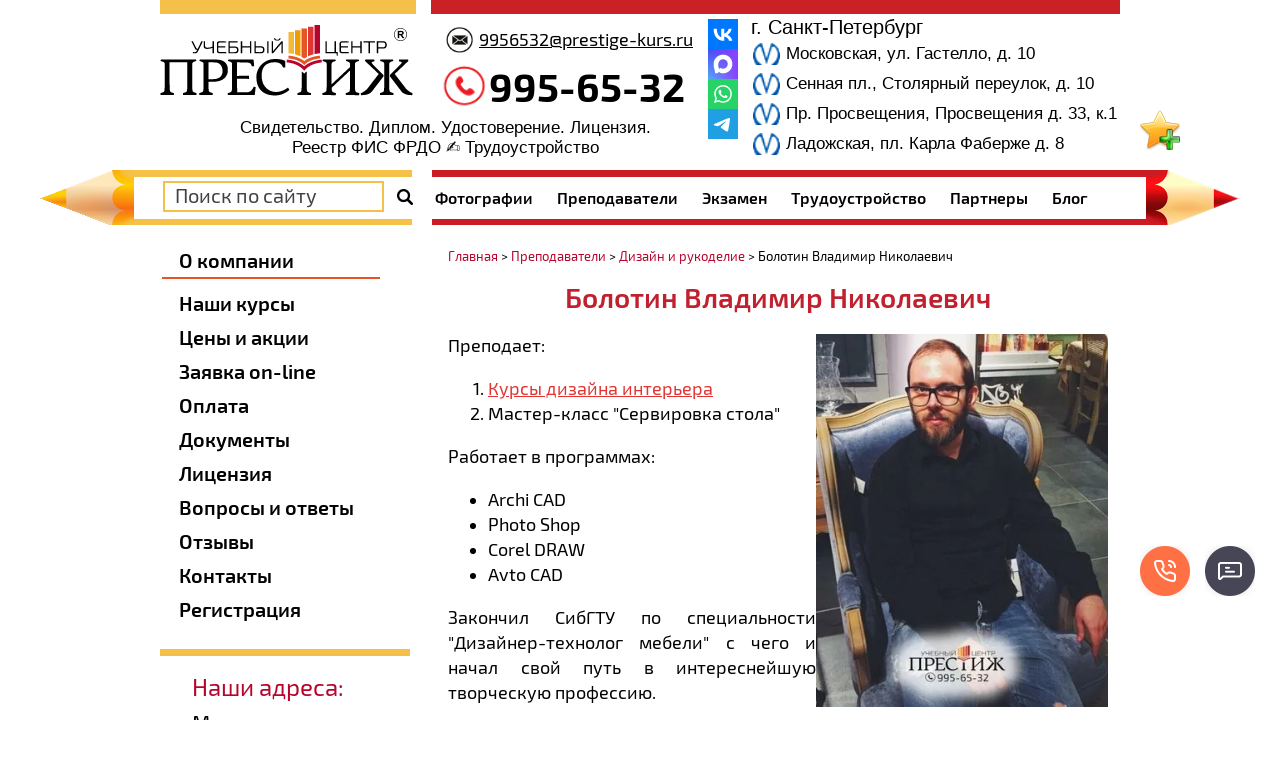

--- FILE ---
content_type: text/html; charset=utf-8
request_url: https://prestige-kurs.ru/bolotin-vladimir-nikolaevich
body_size: 16236
content:

<!doctype html>
 
<html lang="ru">
	 
	<head>
		 
		<meta charset="utf-8">
		 		<meta name="robots" content="all"/>
				 <title>Болотин Владимир Николаевич</title> 
		<meta name="description" content="Болотин Владимир Николаевич">
		 
		<meta name="keywords" content="Болотин Владимир Николаевич">
		
		<meta name='yandex-verification' content='415d967274534e25' />
		<meta name='yandex-verification' content='6dad2f133fc02f6f' />
		<meta name="google-site-verification" content="CGSdrrfSZw0x6IdV34dzG6bloKG3ixCObNS8wOHCCYg" />
		 
		<meta name="SKYPE_TOOLBAR" content="SKYPE_TOOLBAR_PARSER_COMPATIBLE">
		<meta name="viewport" content="width=device-width, height=device-height, initial-scale=1.0, maximum-scale=1.0, user-scalable=no">
		 
		<meta name="msapplication-tap-highlight" content="no"/>
		 
		<meta name="format-detection" content="telephone=no">
		 
		<meta http-equiv="x-rim-auto-match" content="none">
		 
		<!--  -->
		<link rel="stylesheet" href="/g/css/styles_articles_tpl.css">
		 
		<link rel="stylesheet" href="/t/v1782/images/css/styles.css">
		 
		<link rel="stylesheet" href="/t/v1782/images/css/designblock.scss.css">
		 
		<link rel="stylesheet" href="/t/v1782/images/css/s3_styles.scss.css">
		
		<link rel="stylesheet" href="/t/v1782/images/visual_css.css">
		 
		<script src="/g/libs/jquery/1.10.2/jquery.min.js"></script>
		 
		<script defer src="/g/s3/misc/adaptiveimage/1.0.0/adaptiveimage.js"></script>
		 <meta name="yandex-verification" content="59cf872a23af64a2" />
<meta name="google-site-verification" content="bUFPRJju-CTjHBOjKsS6WPXfL46PeaKEYpEBUruL-nA" />
<meta name="yandex-verification" content="98d9d4ea68b4253c" />
<meta name="yandex-verification" content="59cf872a23af64a2" />

            <!-- 46b9544ffa2e5e73c3c971fe2ede35a5 -->
            <script src='/shared/s3/js/lang/ru.js'></script>
            <script src='/shared/s3/js/common.min.js'></script>
        <link rel='stylesheet' type='text/css' href='/shared/s3/css/calendar.css' /><link rel='stylesheet' type='text/css' href='/shared/highslide-4.1.13/highslide.min.css'/>
<script type='text/javascript' src='/shared/highslide-4.1.13/highslide.packed.js'></script>
<script type='text/javascript'>
hs.graphicsDir = '/shared/highslide-4.1.13/graphics/';
hs.outlineType = null;
hs.showCredits = false;
hs.lang={cssDirection:'ltr',loadingText:'Загрузка...',loadingTitle:'Кликните чтобы отменить',focusTitle:'Нажмите чтобы перенести вперёд',fullExpandTitle:'Увеличить',fullExpandText:'Полноэкранный',previousText:'Предыдущий',previousTitle:'Назад (стрелка влево)',nextText:'Далее',nextTitle:'Далее (стрелка вправо)',moveTitle:'Передвинуть',moveText:'Передвинуть',closeText:'Закрыть',closeTitle:'Закрыть (Esc)',resizeTitle:'Восстановить размер',playText:'Слайд-шоу',playTitle:'Слайд-шоу (пробел)',pauseText:'Пауза',pauseTitle:'Приостановить слайд-шоу (пробел)',number:'Изображение %1/%2',restoreTitle:'Нажмите чтобы посмотреть картинку, используйте мышь для перетаскивания. Используйте клавиши вперёд и назад'};</script>
<link rel="icon" href="/favicon.ico" type="image/x-icon">

<!--s3_require-->
<link rel="stylesheet" href="/g/basestyle/1.0.1/article/article.css" type="text/css"/>
<link rel="stylesheet" href="/g/basestyle/1.0.1/article/article.blue.css" type="text/css"/>
<script type="text/javascript" src="/g/basestyle/1.0.1/article/article.js" async></script>
<!--/s3_require-->

				  
		<!--[if lt IE 10]> <script src="/g/libs/ie9-svg-gradient/0.0.1/ie9-svg-gradient.min.js"></script> <script src="/g/libs/jquery-placeholder/2.0.7/jquery.placeholder.min.js"></script> <script src="/g/libs/jquery-textshadow/0.0.1/jquery.textshadow.min.js"></script> <script src="/g/s3/misc/ie/0.0.1/ie.js"></script> <![endif]-->
		<!--[if lt IE 9]> <script src="/g/libs/html5shiv/html5.js"></script> <![endif]-->
		   
		 <link rel="stylesheet" href="/t/v1782/images/css/bdr_styles.scss.css">
		 		 
		 
<script>
	function thirdPartyLoader(arg) {
		return new Promise((resolve, reject) => {
			if (!arg) {
				return;
			}
		
			let activityDelay = 2000,
				inactivityDelay = 10000,
				events = ['click', 'scroll', 'mousemove'],
				fired = false,
				func = null,
				html = null,
				timeout = null;
				
			if (typeof arg == 'function') {
				func = arg;
			} else if (typeof arg == 'string') {
				html = arg;
			}
			
			if (html) {
				let lastScript = Array.from(document.getElementsByTagName('script')).pop();
				
				func = function() {
					let fragment = document.createRange().createContextualFragment(html);
						
					let els = Array.from(fragment.querySelectorAll('script[src], link[href]'));

					let promises = els.map((el) => new Promise((resolve, reject) => {
						let src = el.src || el.href;
						
						if (src) {
							el.addEventListener('load', () => {
								resolve(el);
							});
							el.addEventListener('error', () => {
								reject(new Error('Loading error: ' + src));
							});
						} else {
							resolve(el);
						}
					}));
					
					lastScript.after(fragment);

					return Promise.all(promises);
				};
			}
			
			if (func) {
				function start() {
					if (!fired) {
						fired = true;
						
						removeEvents();
					}
					
					try {
						resolve(func());
					} catch (e) {
						reject(e);
					}
				}
				
				function eventHandler(e) {
					if (!e.isTrusted) {
						return;
					}
					
					if (!fired) {
						fired = true;
						
						if (timeout) {
							clearTimeout(timeout);
						}
						
						timeout = setTimeout(start, activityDelay);
						
						removeEvents();
					}
				}
				
				function addEvents() {
					for (let event of events) {
						document.addEventListener(event, eventHandler);
					}
				}
				
				function removeEvents() {
					for (let event of events) {
						document.removeEventListener(event, eventHandler);
					}
				}
				
				function onReady() {
					timeout = setTimeout(start, inactivityDelay);
					
					addEvents();
				}
				
				if (document.readyState != 'loading') {
					onReady();
				} else {
					document.addEventListener('DOMContentLoaded', function() {
						onReady();
					});
				}
			}
		});
	}
</script>

	</head>
	 
	<body>
		 <a id="bookmarkme" href="/bolotin-vladimir-nikolaevich" rel="sidebar" title="Болотин Владимир Николаевич" onclick="return bookmarksite('Болотин Владимир Николаевич',document.location.href)"><img src="/t/v1782/images/bookmarkme.png" alt="Добавить в избранное"></a>
		<div class="wrapper editorElement layer-type-wrapper" >
			  <div class="side-panel side-panel-36 widget-type-side_panel editorElement layer-type-widget widget-18" data-layers="['widget-8':['tablet-landscape':'inSide','tablet-portrait':'inSide','mobile-landscape':'inSide','mobile-portrait':'inSide'],'widget-6':['tablet-landscape':'inSide','tablet-portrait':'inSide','mobile-landscape':'inSide','mobile-portrait':'inSide'],'widget-7':['mobile-landscape':'inSide','mobile-portrait':'inSide','tablet-landscape':'inSide','tablet-portrait':'inSide'],'widget-25':['mobile-landscape':'inSide','mobile-portrait':'inSide','tablet-landscape':'inSide','tablet-portrait':'inSide'],'widget-24':['tablet-landscape':'inSide','tablet-portrait':'inSide','mobile-landscape':'inSide','mobile-portrait':'inSide']]" data-phantom="0" data-position="left">
	<div class="side-panel-top">
		<div class="side-panel-button">
			<span class="side-panel-button-icon">
				<span class="side-panel-button-icon-line"></span>
				<span class="side-panel-button-icon-line"></span>
				<span class="side-panel-button-icon-line"></span>
			</span>
		</div>
		<div class="side-panel-top-inner" ></div>
	</div>
	<div class="side-panel-mask"></div>
	<div class="side-panel-content">
				<div class="side-panel-content-inner"></div>
	</div>
</div>   
			<div class="layout layout_center not-columned layout_center_2_id_12_0" >
				<div class="editorElement layer-type-block ui-droppable block-6" >
					<div class="layout column layout_6" >
						<div class="editorElement layer-type-block ui-droppable block-4" >
							<div class="site-name-4 widget-2 widget-type-site_name editorElement layer-type-widget">
								 <a href="https://prestige-kurs.ru"> 						 						 						<div class="sn-wrap">  
								<div class="sn-logo">
									 
									<img src="/d/2_0.png" alt="">
									 
								</div>
								<div class="edit1">
										Свидетельство. Диплом. Удостоверение. Лицензия.
Реестр ФИС ФРДО ✍️ Трудоустройство
									</div>
								   
							</div>
							 </a> 
					</div>
				</div>
			</div>
			<div class="layout column layout_11" >
				<div class="editorElement layer-type-block ui-droppable block-5" >
					<div class="layout layout_11_id_8" >
						  	<div class="email-8 widget-4 email-block contacts-block widget-type-contacts_email editorElement layer-type-widget">
		<div class="inner">
			<label class="cell-icon" for="tg-email-8">
				<div class="icon"></div>
			</label>
			<input id="tg-email-8" class="tgl-but" type="checkbox">
			<div class="block-body-drop">
				<div class="cell-text">
					<div class="title"><div class="align-elem">Email:</div></div>
					<div class="text_body">
						<div class="align-elem"><a href="mailto:9956532@prestige-kurs.ru">9956532@prestige-kurs.ru</a></div>
					</div>
				</div>
			</div>
		</div>
	</div>
    	<div class="phones-7 widget-3 phones-block contacts-block widget-type-contacts_phone editorElement layer-type-widget">
		<div class="inner">
			<label class="cell-icon" for="tg-phones-7">
				<div class="icon"></div>
			</label>
			<input id="tg-phones-7" class="tgl-but" type="checkbox">
			<div class="block-body-drop">
				<div class="cell-text">
					<div class="title"><div class="align-elem">Телефон:</div></div>
					<div class="text_body">
						<div class="align-elem">
															<div><a href="tel:8-812-995-65-32">995-65-32</a></div>														<div class="mobile_phone_text">Без выходных</div>
						</div>
					</div>
				</div>
			</div>
		</div>
	</div>
  
					</div>
					<div class="layout column layout_59" >
						<div class="widget-28 widgetsocial-59 widget-type-social_links editorElement layer-type-widget">
							 <div class="soc-content"><div class="social-networks"><a href="https://vk.com/prestigekurs" target="_blank"><img src=/thumb/2/LGNYR1hnRvX2OU39nXEYgw/30r30/d/fgs16_vk-color.svg alt="ВКонтакте"></a><a href="https://max.ru/u/f9LHodD0cOLWQ9f-oy3kUSON5bM5k5K8upxGh2PX1CcU9JW62rjDU1Jq-_A" target="_blank"><img src=/thumb/2/C4uyl-Oeh_wRGkvSA9h2Xw/30r30/d/fgs16_max-color.svg alt="Max"></a><a href="https://api.whatsapp.com/send?phone=79219956532" target="_blank"><img src=/thumb/2/z2PI4AiEUq59Pgjop6HVqw/30r30/d/fgs16_whatsapp-color.svg alt="Whatsapp"></a><a href="https://t.me/prestige_kurs" target="_blank"><img src=/thumb/2/B3y90zOj6wftq_E5OJ9WzA/30r30/d/fgs16_telegram-color.svg alt="Telegram"></a></div></div>
						</div>
					</div>
	<div class="layout layout_11_id_10" >
		<div class="address-gorod">г. Санкт-Петербург</div>
		      <div class="address-10 widget-5 address-block contacts-block widget-type-contacts_address editorElement layer-type-widget">
        <div class="inner">
            <label class="cell-icon" for="tg10">
                <div class="icon"></div>
            </label>
            <input id="tg10" class="tgl-but" type="checkbox">
            <div class="block-body-drop">
                <div class="cell-text">
                    <div class="title"><div class="align-elem">Адрес:</div></div>
                    <div class="text_body">
                        <div class="align-elem">Московская, ул. Гастелло, д. 10</div>
                    </div>
                </div>
            </div>
        </div>
    </div>
        <div class="address-62 widget-31 address-block contacts-block widget-type-contacts_address editorElement layer-type-widget">
        <div class="inner">
            <label class="cell-icon" for="tg62">
                <div class="icon"></div>
            </label>
            <input id="tg62" class="tgl-but" type="checkbox">
            <div class="block-body-drop">
                <div class="cell-text">
                    <div class="title"><div class="align-elem">Адрес:</div></div>
                    <div class="text_body">
                        <div class="align-elem">Сенная пл., Столярный переулок, д. 10</div>
                    </div>
                </div>
            </div>
        </div>
    </div>
        <div class="address-63 widget-32 address-block contacts-block widget-type-contacts_address editorElement layer-type-widget">
        <div class="inner">
            <label class="cell-icon" for="tg63">
                <div class="icon"></div>
            </label>
            <input id="tg63" class="tgl-but" type="checkbox">
            <div class="block-body-drop">
                <div class="cell-text">
                    <div class="title"><div class="align-elem">Адрес:</div></div>
                    <div class="text_body">
                        <div class="align-elem">Пр. Просвещения, Просвещения д. 33, к.1</div>
                    </div>
                </div>
            </div>
        </div>
    </div>
      <div class="address-63 widget-32 address-block contacts-block widget-type-contacts_address editorElement layer-type-widget">
        <div class="inner">
            <label class="cell-icon" for="tg63">
                <div class="icon"></div>
            </label>
            <input id="tg63" class="tgl-but" type="checkbox">
            <div class="block-body-drop">
                <div class="cell-text">
                    <div class="title"><div class="align-elem">Адрес:</div></div>
                    <div class="text_body">
                        <div class="align-elem">Ладожская, пл. Карла Фаберже д. 8</div>
                    </div>
                </div>
            </div>
        </div>
    </div>
 
	</div>
</div>
</div>
</div>
	<div class="edit">
		Свидетельство. Диплом. Удостоверение. Лицензия.<br />
Реестр ФИС ФРДО ✍️ Трудоустройство
	</div>
</div>
<div class="editorElement layer-type-block ui-droppable block-28" >
	<div class="editorElement layer-type-block ui-droppable block-29" ></div>
	<div class="layout layout_center not-columned layout_center_57_id_58_1" >
		<div class="layout columned columns-2 layout_57_id_13" >
			<div class="layout column layout_13" >
				  <div class="widget-6 search-13 wm-search widget-type-search editorElement layer-type-widget"
	 data-setting-type="fade"
	 data-setting-animate="0"
	 data-setting-animate_list="0,0,0,0,0"
		>
	<form class="wm-search-inner" method="get" action="/search">
		<input size="1" class="wm-input-default" placeholder="Поиск по сайту" type="text" name="search" value="">
		<button class="wm-input-default" type="submit"></button>
	<re-captcha data-captcha="recaptcha"
     data-name="captcha"
     data-sitekey="6LcYvrMcAAAAAKyGWWuW4bP1De41Cn7t3mIjHyNN"
     data-lang="ru"
     data-rsize="invisible"
     data-type="image"
     data-theme="light"></re-captcha></form>
</div>  
			</div>
			<div class="layout column layout_15" >
				<div class="widget-7 horizontal menu-15 wm-widget-menu widget-type-menu_horizontal editorElement layer-type-widget" data-screen-button="none" data-responsive-tl="button" data-responsive-tp="button" data-responsive-ml="columned" data-more-text="..." data-child-icons="0">
					 
					<div class="menu-button">
						Меню
					</div>
					 
					<div class="menu-scroll">
						   <ul><li class="menu-item"><a href="/gallery" ><span class="menu-item-text">Фотографии</span></a></li><li class="opened menu-item"><a href="/prepodavateli" ><span class="menu-item-text">Преподаватели</span></a></li><li class="menu-item"><a href="/ekzamen" ><span class="menu-item-text">Экзамен</span></a></li><li class="menu-item"><a href="/trudoystroystvo" ><span class="menu-item-text">Трудоустройство</span></a></li><li class="menu-item"><a href="/partnery" ><span class="menu-item-text">Партнеры</span></a></li><li class="menu-item"><a href="/blog" ><span class="menu-item-text">Блог</span></a></li></ul> 
					</div>
					 
				</div>
			</div>
		</div>
	</div>
</div>
<div class="layout layout_center not-columned layout_center_2_id_12_2" >
	<div class="editorElement layer-type-block ui-droppable block-18" >
		<div class="layout column layout_25" >
			<div class="editorElement layer-type-block ui-droppable block-13" >
				<div class="editorElement layer-type-block ui-droppable block-10" >
					<div class="widget-8 popup menu-18 wm-widget-menu vertical widget-type-menu_vertical editorElement layer-type-widget" data-child-icons="0">
						  						<div class="menu-title">
							О компании
						</div>
						 
						<div class="menu-button">
							Меню
						</div>
						 
						<div class="menu-scroll">
							  <ul><li class="menu-item"><a href="/nashi-kursy" ><span class="menu-item-text">Наши курсы</span></a></li><li class="menu-item"><a href="/prays-list" ><span class="menu-item-text">Цены и акции</span></a></li><li class="menu-item"><a href="/zayavka_na_obuchenie_on-line" ><span class="menu-item-text">Заявка on-line</span></a></li><li class="menu-item"><a href="/oplata" ><span class="menu-item-text">Оплата</span></a></li><li class="menu-item"><a href="/dokumenty-1" ><span class="menu-item-text">Документы</span></a></li><li class="menu-item"><a href="/licenziya" ><span class="menu-item-text">Лицензия</span></a></li><li class="menu-item"><a href="/voprosy_i_otvety" ><span class="menu-item-text">Вопросы и ответы</span></a></li><li class="menu-item"><a href="/otzyvy" ><span class="menu-item-text">Отзывы</span></a></li><li class="menu-item"><a href="/kontaktnaya_informaciya" ><span class="menu-item-text">Контакты</span></a></li><li class="menu-item"><a href="/registraciya" ><span class="menu-item-text">Регистрация</span></a></li></ul> 
						</div>
						 
					</div>
				</div>
				<div class="editorElement layer-type-block ui-droppable block-11" >
					      <div class="address-20 widget-9 address-block contacts-block widget-type-contacts_address editorElement layer-type-widget">
        <div class="inner">
            <label class="cell-icon" for="tg20">
                <div class="icon"></div>
            </label>
            <input id="tg20" class="tgl-but" type="checkbox">
            <div class="block-body-drop">
                <div class="cell-text">
                    <div class="title"><div class="align-elem">Наши адреса:</div></div>
                    <div class="text_body">
                        <div class="align-elem">Московская<br />
ул Гастелло, д. 10</div>
                    </div>
                </div>
            </div>
        </div>
    </div>
        <div class="address-23 widget-10 address-block contacts-block widget-type-contacts_address editorElement layer-type-widget">
        <div class="inner">
            <label class="cell-icon" for="tg23">
                <div class="icon"></div>
            </label>
            <input id="tg23" class="tgl-but" type="checkbox">
            <div class="block-body-drop">
                <div class="cell-text">
                    <div class="title"><div class="align-elem">Наши адреса:</div></div>
                    <div class="text_body">
                        <div class="align-elem">Сенная площадь Столярный пер., д. 10</div>
                    </div>
                </div>
            </div>
        </div>
    </div>
        <div class="address-24 widget-11 address-block contacts-block widget-type-contacts_address editorElement layer-type-widget">
        <div class="inner">
            <label class="cell-icon" for="tg24">
                <div class="icon"></div>
            </label>
            <input id="tg24" class="tgl-but" type="checkbox">
            <div class="block-body-drop">
                <div class="cell-text">
                    <div class="title"><div class="align-elem">Наши адреса:</div></div>
                    <div class="text_body">
                        <div class="align-elem">Пр. Просвещения Пр. Просвещения д. 33, к.1</div>
                    </div>
                </div>
            </div>
        </div>
    </div>
					       <div class="address-24 widget-11 address-block contacts-block widget-type-contacts_address editorElement layer-type-widget">
        <div class="inner">
            <label class="cell-icon" for="tg24">
                <div class="icon"></div>
            </label>
            <input id="tg24" class="tgl-but" type="checkbox">
            <div class="block-body-drop">
                <div class="cell-text">
                    <div class="title"><div class="align-elem">Наши адреса:</div></div>
                    <div class="text_body">
                        <div class="align-elem">Ладожская пл. Карла Фаберже д. 8 офис 420</div>
                    </div>
                </div>
            </div>
        </div>
    </div>
				</div>
				<div class="editorElement layer-type-block ui-droppable block-14" >
					  	<div class="schedule-26 widget-12 schedule-block contacts-block widget-type-contacts_schedule editorElement layer-type-widget">
		<div class="inner">
			<label class="cell-icon" for="tg-schedule-26">
				<div class="icon"></div>
			</label>
			<input id="tg-schedule-26" class="tgl-but" type="checkbox">
			<div class="block-body-drop">
				<div class="cell-text">
					<div class="title"><div class="align-elem">График работы:</div></div>
					<div class="text_body">
						<div class="align-elem">Пн-Пт: с 10:00 до 19:00<br />
Сб-Вс: с 10:00 до 19:00</div>
					</div>
				</div>
			</div>
		</div>
	</div>
  
				</div>
				<div class="editorElement layer-type-block ui-droppable block-15" >
					    
				</div>
								
								<div class="form_new">
					<div class="title">Остались вопросы? Напишите нам</div>
					<div class="body_form">
						
                        	
	    
        
    <div class="tpl-anketa" data-api-url="/-/x-api/v1/public/?method=form/postform&param[form_id]=16703201" data-api-type="form">
    	        <div class="tpl-anketa__right">
	        	            <form method="post" action="/bolotin-vladimir-nikolaevich" data-s3-anketa-id="16703201">
	                <input type="hidden" name="param[placeholdered_fields]" value="1" />
	                <input type="hidden" name="form_id" value="16703201">
	                	                	                <input type="hidden" name="param[hide_title]" value="" />
	                <input type="hidden" name="param[product_name]" value="" />
                	<input type="hidden" name="param[product_link]" value="https://" />
                	<input type="hidden" name="param[policy_checkbox]" value="" />
                	<input type="hidden" name="param[has_span_button]" value="" />
	                <input type="hidden" name="tpl" value="db:tests-form-650.tpl">
	                		                		                    		                        <div class="tpl-field tpl-field- type-text field-required">
		                            		                            
		                            		                            <div class="field-value">
		                                		                                		                                    <input type="text" 
		                                    	 required  
			                                    size="30" 
			                                    maxlength="100" 
			                                    value="" 
			                                    name="d[0]" 
			                                    placeholder="ФИО *" 
		                                    />
		                                		                                
		                                		                            </div>
		                        </div>
		                    		                		                    		                        <div class="tpl-field tpl-field-field_148955909 type-text field-required">
		                            		                            
		                            		                            <div class="field-value">
		                                		                                		                                    <input type="text" 
		                                    	 required  
			                                    size="30" 
			                                    maxlength="100" 
			                                    value="" 
			                                    name="d[1]" 
			                                    placeholder="Специальность *" 
		                                    />
		                                		                                
		                                		                            </div>
		                        </div>
		                    		                		                    		                        <div class="tpl-field tpl-field- type-text field-required">
		                            		                            
		                            		                            <div class="field-value">
		                                		                                		                                    <input type="text" 
		                                    	 required  
			                                    size="30" 
			                                    maxlength="100" 
			                                    value="" 
			                                    name="d[2]" 
			                                    placeholder="Телефон *" 
		                                    />
		                                		                                
		                                		                            </div>
		                        </div>
		                    		                		                    		                        <div class="tpl-field tpl-field- type-text field-required">
		                            		                            
		                            		                            <div class="field-value">
		                                		                                		                                    <input type="text" 
		                                    	 required  
			                                    size="30" 
			                                    maxlength="100" 
			                                    value="" 
			                                    name="d[3]" 
			                                    placeholder="E-mail *" 
		                                    />
		                                		                                
		                                		                            </div>
		                        </div>
		                    		                		                    		                        <div class="tpl-field tpl-field- type-textarea">
		                            		                            
		                            		                            <div class="field-value">
		                                		                                		                                    <textarea 
		                                    	 
			                                    cols="50" 
			                                    rows="7" 
			                                    name="d[4]" 
			                                    placeholder="Комментарий"></textarea>
		                                		                                
		                                		                            </div>
		                        </div>
		                    		                		                    		                        <div class="tpl-field tpl-field-field_44911108 type-checkbox field-required">
		                            		                            
		                            		                            <div class="field-value">
		                                		                                		                                    <ul>
		                                        		                                            <li>
	                                            		
	                                            		<label>
	                                            			<input 
	                                            				 required  
			                                            		type="checkbox" 
			                                            		value="Да" 
			                                            		name="d[5]" 
		                                            		/>
	                                            			<span>Я выражаю&nbsp;<a href="/registraciya?mode=agreement" onclick="window.open(this.href, '', 'resizable=no,status=no,location=no,toolbar=no,menubar=no,fullscreen=no,scrollbars=no,dependent=no,width=500,left=500,height=700,top=700'); return false;">согласие на передачу и обработку персональных данных</a>&nbsp;в соответствии с&nbsp;<a href="/politika-konfidencialnosti" onclick="window.open(this.href, '', 'resizable=no,status=no,location=no,toolbar=no,menubar=no,fullscreen=no,scrollbars=no,dependent=no,width=500,left=500,height=700,top=700'); return false;">Политикой конфиденциальности</a> <ins class="field-required-mark">*</ins></ins></span>
	                                            		</label>
		                                        	</li>
		                                        		                                    </ul>
		                                		                                
		                                		                            </div>
		                        </div>
		                    		                	
	        			        		
	                	
	                <div class="tpl-field tpl-field-button">
	                	<div>Отправить</div>
	                    <button type="submit" class="tpl-form-button">Отправить</button>
	                </div>
	
	            <re-captcha data-captcha="recaptcha"
     data-name="captcha"
     data-sitekey="6LcYvrMcAAAAAKyGWWuW4bP1De41Cn7t3mIjHyNN"
     data-lang="ru"
     data-rsize="invisible"
     data-type="image"
     data-theme="light"></re-captcha></form>
	            
	        		        	
	                </div>
    </div>
					</div>
				</div>
								
			</div>
		</div>
		<div class="layout column layout_35" >
			<div class="editorElement layer-type-block ui-droppable block-17" >
				 

<div class="widget-33 path widget-type-path editorElement layer-type-widget"><a href="/">Главная</a> > <a href="/prepodavateli">Преподаватели</a> > <a href="/dizayn-i-rukodeliye">Дизайн и рукоделие</a> > Болотин Владимир Николаевич</div> 
				<h1 class="h1 widget-15 widget-type-h1 editorElement layer-type-widget">
					Болотин Владимир Николаевич
				</h1>
				<article class="content-33 content widget-16 widget-type-content editorElement layer-type-widget">



	
<p style="text-align: justify;"><img alt="Преподаватель курсов дизайна интерьера" src="/thumb/2/Og5v9fBCdxCv3K5gMeERaw/580r450/d/bolotin_vladimir_nikolaevich.jpg" style="border-width: 0px; float: right; width: 292px; height: 373px;" title="Преподаватель курса дизайнеров интерьера" /> Преподает:</p>

<ol>
	<li style="text-align: justify;"><a href="/kursi_dizayna_interera">Курсы дизайна интерьера</a></li>
	<li style="text-align: justify;">Мастер-класс &quot;Сервировка стола&quot;</li>
</ol>

<p style="text-align: justify;">Работает в программах:</p>

<ul>
	<li style="text-align: justify;">Archi CAD</li>
	<li style="text-align: justify;">Photo Shop</li>
	<li style="text-align: justify;">Corel DRAW</li>
	<li style="text-align: justify;">Avto CAD</li>
</ul>

<p style="text-align: justify;">Закончил СибГТУ по специальности &quot;Дизайнер-технолог мебели&quot; с чего и начал свой путь в интереснейшую творческую профессию.</p>

<p style="text-align: justify;">На протяжении своей карьеры он не перестает совершенствовать свои знания и навыки.</p>

<ul>
	<li style="text-align: justify;">Курсы живописи</li>
	<li style="text-align: justify;">Курсы по архитектуре при Третьяковской галереи</li>
	<li style="text-align: justify;">Курс по искусству Ренессанса на базе галереи Уффици, Флоренция, Италия</li>
</ul>

<p style="text-align: justify;">С 2004 г. участвует в ежегодных выставках &quot;ISALONI&quot; в Москве, с 2004 г по 2021 г. посещение и участие Итальянских фабрик производителей и их партнеров.<br />
<br />
Работал в салоне премиум сегмента итальянской фабрики &quot;TURRI&quot;, Дизайнерское бюро &quot;Ардито&quot;, в компании &quot;Европейская коллекция&quot; клиентами, которого являются медийные люди и звезды шоу-бизнеса.</p>

<p style="text-align: justify;">С 2013 года занимается собственными проектами, как дизайнер интерьера- декоратор.</p>

<p style="text-align: justify;">С весны 2014 года жил и работал в Риме, Италия.&nbsp;Успешно работает с частными клиентами Москвы, Санкт-Петербурга, Рима, Праги. Также Владимир Николаевич занимается производством и изготовлением витражей в технике Tiffany, мозаичных панно, зеркал в пескоструйке и золочении.</p>

<ul>
</ul>


<link rel="stylesheet" href="/t/v1782/images/css/ors_privacy.scss.css">
<script src="/t/v1782/images/js/ors_privacy.js"></script>

<div class="cookies-warning cookies-block-js">
	<div class="cookies-warning__body">
		Этот сайт использует файлы cookie и метаданные. 
Продолжая просматривать его, вы соглашаетесь на использование нами файлов cookie и метаданных в соответствии 
с <a target="_blank" href="/politika-konfidencialnosti">Политикой конфиденциальности</a>. <br>
		<div class="cookies-warning__close gr-button-5 cookies-close-js">
			Продолжить
		</div>
	</div>
</div><br/>
				<script>
thirdPartyLoader('<scr' + 'ipt src="//yastatic.net/es5-shims/0.0.2/es5-shims.min.js"></scr' + 'ipt>');
thirdPartyLoader('<scr' + 'ipt src="//yastatic.net/share2/share.js"></scr' + 'ipt>');
</script>
<div class="ya-share2" data-services="vkontakte,facebook,odnoklassniki,twitter"></div>
<br/>
</article>
			
	
	
	
		
	<div class="blocklist blocklist-53 widget-27 horizontal_mode widget-type-block_list editorElement layer-type-widget" data-slider="0,0,0,0,0" data-swipe="0,0,0,0,0" data-setting-mode="horizontal" data-setting-pause="4000" data-setting-auto="1" data-setting-controls="1,1,1,1,1" data-setting-pager="1,1,1,1,1" data-setting-pager_selector=".blocklist-53 .pager-wrap" data-setting-prev_selector=".blocklist-53 .prev" data-setting-next_selector=".blocklist-53 .next" data-setting-count="3,3,3,3,3" data-setting-columns="auto,2,1,1,1" data-setting-move="" data-setting-prev_text="" data-setting-next_text="" data-setting-auto_controls_selector=".blocklist-53 .auto_controls" data-setting-auto_controls="0,0,0,0,0" data-setting-autoControlsCombine="0" data_photo_swipe="0" item_id="53">

				<div class="header">
			<div class="header_text"><div class="align-elem">Начало ближайших курсов. Успейте записаться!</div></div>
			<a class="all-in_header" href="/news"><span class="align-elem">Все ближайшие группы</span></a>
		</div>
						<div class="body-outer">
			<div class="body">
				<div class="swipe-shadow-left"></div>
				<div class="swipe-shadow-right"></div>
				<div class="list"><div class="item-outer"><div class="item"><span class="title"><a href="https://prestige-kurs.ru/obucheniye-chpu"><span class="align-elem">ОПЕРАТОР ЧПУ</span></a></span><div class="text"><div class="align-elem">27.01.2026</div></div></div></div><div class="item-outer"><div class="item"><span class="title"><a href="https://prestige-kurs.ru/elektromontazhnik"><span class="align-elem">ЭЛЕКТРОМОНТАЖНИК</span></a></span><div class="text"><div class="align-elem">28.01.2026</div></div></div></div><div class="item-outer"><div class="item"><span class="title"><a href="https://prestige-kurs.ru/kursy-ritualnogo-agenta"><span class="align-elem">РИТУАЛЬНЫЙ АГЕНТ</span></a></span><div class="text"><div class="align-elem">28.01.2026</div></div></div></div><div class="item-outer"><div class="item"><span class="title"><a href="https://prestige-kurs.ru/bazis-mebelshchik"><span class="align-elem">БАЗИС-МЕБЕЛЬЩИК</span></a></span><div class="text"><div class="align-elem">28.01.2026</div></div></div></div><div class="item-outer"><div class="item"><span class="title"><a href="https://prestige-kurs.ru/kursi_mastera_otdelochnyh_rabot"><span class="align-elem">МАСТЕР ОТДЕЛОЧНЫХ РАБОТ</span></a></span><div class="text"><div class="align-elem">29.01.2026</div></div></div></div><div class="item-outer"><div class="item"><span class="title"><a href="https://prestige-kurs.ru/kursi_smetchikov_v_stroitelstve"><span class="align-elem">СМЕТНОЕ ДЕЛО</span></a></span><div class="text"><div class="align-elem">29.01.2026</div></div></div></div><div class="item-outer"><div class="item"><span class="title"><a href="https://prestige-kurs.ru/kursi_avtoelektrika"><span class="align-elem">АВТОЭЛЕКТРИК-ДИАГНОСТ</span></a></span><div class="text"><div class="align-elem">30.01.2026</div></div></div></div><div class="item-outer"><div class="item"><span class="title"><a href="https://prestige-kurs.ru/parikmaher-stilist"><span class="align-elem">ПАРИКМАХЕР</span></a></span><div class="text"><div class="align-elem">30.01.2026</div></div></div></div><div class="item-outer"><div class="item"><span class="title"><a href="https://prestige-kurs.ru/kursi-floristov-dizaynerov"><span class="align-elem">ФЛОРИСТ-ДИЗАЙНЕР</span></a></span><div class="text"><div class="align-elem">30.01.2026</div></div></div></div><div class="item-outer"><div class="item"><span class="title"><a href="https://prestige-kurs.ru/kursy-mastera-po-remontu-akpp-avtomat-korobka"><span class="align-elem">МАСТЕР ПО РЕМОНТУ АКПП</span></a></span><div class="text"><div class="align-elem">31.01.2026</div></div></div></div><div class="item-outer"><div class="item"><span class="title"><a href="https://prestige-kurs.ru/obucheniye-chpu"><span class="align-elem">ОПЕРАТОР ЧПУ</span></a></span><div class="text"><div class="align-elem">31.01.2026</div></div></div></div><div class="item-outer"><div class="item"><span class="title"><a href="https://prestige-kurs.ru/parikmaher-stilist"><span class="align-elem">ПАРИКМАХЕР</span></a></span><div class="text"><div class="align-elem">31.01.2026</div></div></div></div><div class="item-outer"><div class="item"><span class="title"><a href="https://prestige-kurs.ru/tehnolog-pischevogo-proizvodstva"><span class="align-elem">ТЕХНОЛОГ ПИЩЕВОГО ПРОИЗВОДСТВА</span></a></span><div class="text"><div class="align-elem">31.01.2026</div></div></div></div><div class="item-outer"><div class="item"><span class="title"><a href="https://prestige-kurs.ru/kursy-pechnikov"><span class="align-elem">ПЕЧНИК</span></a></span><div class="text"><div class="align-elem">01.02.2026</div></div></div></div><div class="item-outer"><div class="item"><span class="title"><a href="https://prestige-kurs.ru/kursi_dizayn_i_poshiv_shtor"><span class="align-elem">МАСТЕР ПО ДИЗАЙНУ И ПОШИВУ ШТОР</span></a></span><div class="text"><div class="align-elem">01.02.2026</div></div></div></div><div class="item-outer"><div class="item"><span class="title"><a href="https://prestige-kurs.ru/seminar-po-pedikyuru-mozoli-i-borodavki"><span class="align-elem">СЕМИНАР ПО ПЕДИКЮРУ (МОЗОЛИ И БОРОДАВКИ)</span></a></span><div class="text"><div class="align-elem">02.02.2026</div></div></div></div><div class="item-outer"><div class="item"><span class="title"><a href="https://prestige-kurs.ru/elektromontazhnik"><span class="align-elem">ЭЛЕКТРОМОНТАЖНИК</span></a></span><div class="text"><div class="align-elem">02.02.2026</div></div></div></div><div class="item-outer"><div class="item"><span class="title"><a href="https://prestige-kurs.ru/kursy-tokarey"><span class="align-elem">ТОКАРЬ</span></a></span><div class="text"><div class="align-elem">02.02.2026</div></div></div></div><div class="item-outer"><div class="item"><span class="title"><a href="https://prestige-kurs.ru/kursi_naraschivaniya_volos"><span class="align-elem">МАСТЕР ПО НАРАЩИВАНИЮ ВОЛОС</span></a></span><div class="text"><div class="align-elem">02.02.2026</div></div></div></div><div class="item-outer"><div class="item"><span class="title"><a href="https://prestige-kurs.ru/kursy-piccayolo"><span class="align-elem">ПИЦЦАЙОЛО</span></a></span><div class="text"><div class="align-elem">03.02.2026</div></div></div></div><div class="item-outer"><div class="item"><span class="title"><a href="https://prestige-kurs.ru/kursy-shinomontazhnikov"><span class="align-elem">ШИНОМОНТАЖНИК</span></a></span><div class="text"><div class="align-elem">05.02.2026</div></div></div></div><div class="item-outer"><div class="item"><span class="title"><a href="https://prestige-kurs.ru/elektrogazosvarschik"><span class="align-elem">ЭЛЕКТРОГАЗОСВАРЩИК</span></a></span><div class="text"><div class="align-elem">05.02.2026</div></div></div></div><div class="item-outer"><div class="item"><span class="title"><a href="https://prestige-kurs.ru/kursi_landshaftnyh_dizaynerov"><span class="align-elem">ЛАНДШАФТНЫЙ ДИЗАЙНЕР</span></a></span><div class="text"><div class="align-elem">05.02.2026</div></div></div></div><div class="item-outer"><div class="item"><span class="title"><a href="https://prestige-kurs.ru/kursy-po-ventilyatsii"><span class="align-elem">МОНТАЖНИК СИСТЕМ ВЕНТИЛЯЦИИ И КОНДИЦИОНИРОВАНИЯ</span></a></span><div class="text"><div class="align-elem">06.02.2026</div></div></div></div><div class="item-outer"><div class="item"><span class="title"><a href="https://prestige-kurs.ru/parikmaher-stilist"><span class="align-elem">ПАРИКМАХЕР</span></a></span><div class="text"><div class="align-elem">07.02.2026</div></div></div></div><div class="item-outer"><div class="item"><span class="title"><a href="https://prestige-kurs.ru/obuchenie-kolorista-avtoemalej"><span class="align-elem">КОЛОРИСТ АВТОЭМАЛЕЙ</span></a></span><div class="text"><div class="align-elem">07.02.2026</div></div></div></div><div class="item-outer"><div class="item"><span class="title"><span class="align-elem">МАСТЕР ПО ДЕКОРАТИВНОЙ ШТУКАТУРКЕ</span></span><div class="text"><div class="align-elem">07.02.2026</div></div></div></div><div class="item-outer"><div class="item"><span class="title"><a href="https://prestige-kurs.ru/batik-panno-na-shelke"><span class="align-elem">МК БАТИК</span></a></span><div class="text"><div class="align-elem">10.02.2026</div></div></div></div><div class="item-outer"><div class="item"><span class="title"><a href="https://prestige-kurs.ru/kursy-vizazhista"><span class="align-elem">ВИЗАЖИСТ</span></a></span><div class="text"><div class="align-elem">10.02.2026</div></div></div></div><div class="item-outer"><div class="item"><span class="title"><a href="https://prestige-kurs.ru/kursy-svarshchika-polimernyh-materialov"><span class="align-elem">СВАРЩИК ПОЛИМЕРНЫХ МАТЕРИАЛОВ</span></a></span><div class="text"><div class="align-elem">10.02.2026</div></div></div></div><div class="item-outer"><div class="item"><span class="title"><a href="https://prestige-kurs.ru/kursy-pro-100"><span class="align-elem">PRO 100</span></a></span><div class="text"><div class="align-elem">14.02.2026</div></div></div></div><div class="item-outer"><div class="item"><span class="title"><a href="https://prestige-kurs.ru/elektrogazosvarschik"><span class="align-elem">ЭЛЕКТРОГАЗОСВАРЩИК</span></a></span><div class="text"><div class="align-elem">14.02.2026</div></div></div></div><div class="item-outer"><div class="item"><span class="title"><a href="https://prestige-kurs.ru/kursi_mastera_otdelochnyh_rabot"><span class="align-elem">МАСТЕР ОТДЕЛОЧНЫХ РАБОТ</span></a></span><div class="text"><div class="align-elem">15.02.2026</div></div></div></div></div>
			</div>
		</div>
				<div class="footer">
			<a class="all" href="/news"><span class="align-elem">Все ближайшие группы</span></a>
		</div>
									<div class="controls">
				<span class="prev"></span>
				<span class="next"></span>
			</div>
			
		<div class="bx-pager-wrap">
			<div class="bx-auto_controls">
									<div class="auto_controls"></div>
			
									<div class="pager-wrap"></div>
			
			</div>
		</div>

	</div>
  
			</div>
			<div class="form_mob"></div>
		</div>
	</div>
</div>
<div class="editorElement layer-type-block ui-droppable block-23" >
	<div class="editorElement layer-type-block ui-droppable block-26" ></div>
	<div class="layout layout_center not-columned layout_center_46_id_54_1" >
		<div class="layout columned columns-2 layout_46_id_38" >
			<div class="layout column layout_38" >
				<div class="site-copyright widget-19 widget-type-site_copyright editorElement layer-type-widget">
					 
					<div class="align-elem">
						    &copy; 2011 - 2026						Престиж 
					</div>
					 
				</div>
			</div>
			<div class="layout column layout_55" >
				<div class="editorElement layer-type-text text-2" >
					Учебные курсы, семинары, тренинги и мастер-классы в Санкт-Петербурге
				</div>
			</div>
		</div>
	</div>
</div>
<div class="footer-wrap">
	<div class="footer-inner">
	<div class="footer-top">
		<div class="layout layout_center not-columned layout_center_2_id_12_4" >
		<div class="editorElement layer-type-block ui-droppable block-21" >
			<div class="left-custom-wrap">
				<div class="footer-logo-wr">
					<div class="footer-logo">
						<img src="/thumb/2/-rLeCaTc_IZ3zA-bDQ1evw/r/d/2_0.png" alt="">
					</div>	
											<div class="rec_bottom">
							<p>Учебный центр ООО &quot;Престиж&quot;</p>

<p>ИНН: 7810834656</p>

<p>КПП: 781001001</p>

<p>ОГРН: 1117847303364</p>
						</div>
										<div class="site-counters widget-26 widget-type-site_counters editorElement layer-type-widget">
						 <!-- Yandex.Metrika counter -->
<script type="text/javascript" >
(function(m,e,t,r,i,k,a){m[i]=m[i]||function(){(m[i].a=m[i].a||[]).push(arguments)};
m[i].l=1*new Date();
for (var j = 0; j < document.scripts.length; j++) {if (document.scripts[j].src === r) { return; }}
k=e.createElement(t),a=e.getElementsByTagName(t)[0],k.async=1,k.src=r,a.parentNode.insertBefore(k,a)})
(window, document, "script", "https://mc.yandex.ru/metrika/tag.js", "ym");

ym(36066155, "init", {
clickmap:true,
trackLinks:true,
accurateTrackBounce:true,
webvisor:true
});
</script>
<noscript><div><img src="https://mc.yandex.ru/watch/36066155" style="position:absolute; left:-9999px;" alt="" /></div></noscript>
<!-- /Yandex.Metrika counter -->

<noindex>
<!--LiveInternet counter--><script type="text/javascript"><!--
document.write("<a href='http://www.liveinternet.ru/click' "+
"target=_blank><img src='//counter.yadro.ru/hit?t57.5;r"+
escape(document.referrer)+((typeof(screen)=="undefined")?"":
";s"+screen.width+"*"+screen.height+"*"+(screen.colorDepth?
screen.colorDepth:screen.pixelDepth))+";u"+escape(document.URL)+
";"+Math.random()+
"' alt='' title='LiveInternet: показано число просмотров за 24"+
" часа, посетителей за 24 часа и за сегодня' "+
"border='0' width='88' height='31'><\/a>")
//--></script><!--/LiveInternet-->
</noindex>

<noindex>
<!-- begin of Top100 code -->

<script id="top100Counter" type="text/javascript" rel="nofollow" src="//counter.rambler.ru/top100.jcn?2573995"></script>
<noscript>
<a rel="nofollow" href="http://top100.rambler.ru/navi/2573995/">
<img rel="nofollow" src="//counter.rambler.ru/top100.cnt?2573995" alt="Rambler's Top100" border="0" />
</a>

</noscript>
<!-- end of Top100 code -->
</noindex>
<!--__INFO2026-01-27 14:48:25INFO__-->
 
					</div>
				</div>
										<div class="widget-24 horizontal menu-49 wm-widget-menu widget-type-menu_horizontal editorElement layer-type-widget" data-screen-button="none" data-responsive-tl="button" data-responsive-tp="button" data-responsive-ml="columned" data-more-text="..." data-child-icons="0">
							 
							<div class="menu-button">
								Услуги
							</div>
							 
							<div class="menu-scroll">
								     <ul><li class="menu-item"><a href="https://prestige-kurs.ru/kursy-povysheniya-kvalifikacii" ><span class="menu-item-text">Повышение квалификации</span></a></li><li class="delimiter"></li><li class="menu-item"><a href="https://prestige-kurs.ru/nashi-kursy" ><span class="menu-item-text">Профессиональная подготовка</span></a></li><li class="delimiter"></li><li class="menu-item"><a href="https://prestige-kurs.ru/nashi-kursy" ><span class="menu-item-text">Профессиональная переподготовка</span></a></li><li class="delimiter"></li><li class="menu-item"><a href="https://prestige-kurs.ru/trudoystroystvo" ><span class="menu-item-text">Трудоустройство</span></a></li></ul> 
							</div>
							 
						</div>
																		<div class="widget-25 horizontal menu-50 wm-widget-menu widget-type-menu_horizontal editorElement layer-type-widget" data-screen-button="none" data-responsive-tl="button" data-responsive-tp="button" data-responsive-ml="columned" data-more-text="..." data-child-icons="0">
							 
							<div class="menu-button">
								Компания
							</div>
							 
							<div class="menu-scroll">
								     <ul><li class="menu-item"><a href="https://prestige-kurs.ru/sposoby-oplaty" ><span class="menu-item-text">Способы оплаты</span></a></li><li class="delimiter"></li><li class="menu-item"><a href="https://prestige-kurs.ru/blog" ><span class="menu-item-text">Блог</span></a></li><li class="delimiter"></li><li class="menu-item"><a href="https://prestige-kurs.ru/vakansii-uchebnogo-centra" ><span class="menu-item-text">Вакансии</span></a></li><li class="delimiter"></li><li class="menu-item"><a href="https://prestige-kurs.ru/voprosy_i_otvety" ><span class="menu-item-text">Вопрос ответ</span></a></li><li class="delimiter"></li><li class="menu-item"><a href="https://prestige-kurs.ru/otzyvy" ><span class="menu-item-text">Отзывы</span></a></li></ul> 
							</div>
							 
						</div>
										<div class="footer-license-block">
					<div class="license-image">
						<img src="/thumb/2/2J0qjo4WM7tQ6y1-OeTU6A/r/d/image_56.png" alt="">
					</div>
					<div class="license-text">
						<div class="bl-title">Образовательная лицензия N 1127 от 26 августа 2014 года</div>
						<div class="bl-desc">Выдана на бланке Серия 78Л02 N 0000022</div>
						<a href="/licenziya" class="link">Проверить лицензию</a>
					</div>
				</div>
			</div>
			<div class="layout column layout_45" >
				<div class="block-title">Контакты</div>
				<div class="editorElement layer-type-block ui-droppable block-22" >
						<div class="phones-41 widget-21 phones-block contacts-block widget-type-contacts_phone editorElement layer-type-widget">
		<div class="inner">
			<label class="cell-icon" for="tg-phones-41">
				<div class="icon"></div>
			</label>
			<input id="tg-phones-41" class="tgl-but" type="checkbox">
			<div class="block-body-drop">
				<div class="cell-text">
					<div class="title"><div class="align-elem">Телефон:</div></div>
					<div class="text_body">
						<div class="align-elem">
															<div><a href="tel:+7 (812) 995-65-32">+7 (812) 995-65-32</a></div>													</div>
					</div>
				</div>
			</div>
		</div>
	</div>
						<div class="email-8 widget-4 email-block contacts-block widget-type-contacts_email editorElement layer-type-widget">
		<div class="inner">
			<label class="cell-icon" for="tg-email-8">
				<div class="icon"></div>
			</label>
			<input id="tg-email-8" class="tgl-but" type="checkbox">
			<div class="block-body-drop">
				<div class="cell-text">
					<div class="title"><div class="align-elem">Email:</div></div>
					<div class="text_body">
						<div class="align-elem"><a href="mailto:9956532@prestige-kurs.ru">9956532@prestige-kurs.ru</a></div>
					</div>
				</div>
			</div>
		</div>
	</div>
					<div class="footer-work-time">Пн - Пт: с 10:00 до 19:00<br />
Сб - Вс: с 10:00 до 19:00</div>					    <div class="address-40 widget-20 address-block contacts-block widget-type-contacts_address editorElement layer-type-widget">
        <div class="inner">
            <label class="cell-icon" for="tg40">
                <div class="icon"></div>
            </label>
            <input id="tg40" class="tgl-but" type="checkbox">
            <div class="block-body-drop">
                <div class="cell-text">
                    <div class="title"><div class="align-elem">Адрес:</div></div>
                    <div class="text_body">
                        <div class="align-elem">г. Санкт-Петербург<br />
• ул. Гастелло д. 10<br />
• Столярный пер. д. 10<br />
• пр. Просвещения д. 33 к. 1<br />
• пл. Карла Фаберже д. 8</div>
                    </div>
                </div>
            </div>
        </div>
    </div>
					<div class="layout column layout_129" >
					  	<a class="button-129 widget-83 widget-type-button editorElement layer-type-widget" href="#"  data-api-type="popup-form" data-api-url="/-/x-api/v1/public/?method=form/postform&param[form_id]=21894221&param[tpl]=wm.form.popup.tpl&placeholder=title&tit_en=1&sh_err_msg=0&ic_en=0&u_s=/registraciya" data-wr-class="popover-wrap-34"><span>Заказать звонок</span></a>
  
					</div>
										<div class="footer-social">
													<a href="tel:+7 (812) 995-65-32">
								<img src="/thumb/2/ucnoRqpQVFHFo9OoGXtrUw/r/d/phone_icon.png" alt="Контакт">
							</a>
													<a href="https://t.me/prestige_kurs">
								<img src="/thumb/2/Q5vdpW7v2t1GQ4Q9__w53g/r/d/tg_icon.png" alt="Telegram">
							</a>
													<a href="https://vk.com/prestigekurs">
								<img src="/thumb/2/A5y8wU3BrbBibrzSSOAKnw/r/d/vk-messenger.png" alt="Vk">
							</a>
													<a href="https://api.whatsapp.com/send?phone=79219956532">
								<img src="/thumb/2/y0LZksOyRWrEVIq3U_mkAQ/r/d/whatsapp.png" alt="WhatsApp">
							</a>
											</div>
									</div>
			</div>
		</div>
	</div>
	</div>
	<div class="footer-bottom">
					<div class="red_bottom">
				<p style="text-align: center;"><span style="font-size:10pt;"><a href="https://minobrnauki.gov.ru/" rel="nofollow">Официальный сайт Министерства науки и высшего образования РФ</a></span></p>

<p style="text-align: center;"><span style="font-size:10pt;"><a href="https://obrnadzor.gov.ru/gosudarstvennye-uslugi-i-funkczii/gosudarstvennye-uslugi/liczenzirovanie-obrazovatelnoj-deyatelnosti/svodnyj-reestr-liczenzij/" rel="nofollow">Официальный сайт Министерства просвещения РФ</a></span></p>
			</div>
			</div>
	<div class="editorElement layer-type-block ui-droppable block-23 mobile-bl" >
	<div class="editorElement layer-type-block ui-droppable block-26" ></div>
	<div class="layout layout_center not-columned layout_center_46_id_54_1" >
		<div class="layout columned columns-2 layout_46_id_38" >
			<div class="layout column layout_38" >
				<div class="site-copyright widget-19 widget-type-site_copyright editorElement layer-type-widget">
					 
					<div class="align-elem">
						    &copy; 2011 - 2026						Престиж 
					</div>
					 
				</div>
			</div>
			<div class="layout column layout_55" >
				<div class="editorElement layer-type-text text-2" >
					Учебные курсы, семинары, тренинги и мастер-классы в Санкт-Петербурге
				</div>
			</div>
		</div>
	</div>
</div>
	<div id="link-top"><a href="#" id="top-link"></a></div>
	</div>
</div>
</div>

<div id="link-top"><a href="#" id="top-link"></a></div>
<script defer src="/t/v1782/images/js/jquery.scrollto.js"></script>
<script defer src="/t/v1782/images/js/link_top.js"></script>
<script defer src="/t/v1782/images/site.addons.js"></script>


<script>
	(()=>{
	
	document.addEventListener('DOMContentLoaded', (e)=>{
		
		let msgrs = document.querySelector('.js-msgrs')
		let msgrsButton = msgrs.querySelector('.js-msgrs-button')
		let msgrsList = document.querySelector('.js-msgrs-list')
		
		if(msgrsButton) {
			msgrsButton.addEventListener('click', (e)=> {
				msgrsList.classList.toggle('opened')
				e.target.classList.toggle('opened')
			})
		}
	
	})
	
})()
</script>

	<div class="msgrs real-mobile js-msgrs">
					<div class="msgrs_item phone">
				<a href="tel:88129956532">
					<span>Позвоните нам</span>
				</a>
			</div>
							<div class="msgrs_but js-msgrs-button"></div>
			<ul class="msgrs_list js-msgrs-list">
															<li class="msgrs_item">
							<a href="https://t.me/prestige_kurs" target="_blank">
								<img src="/thumb/2/2xqAsp0Y3aa0L5PszTphnQ/50c50/d/fgs16_telegram.svg" alt="Telegram" />
								<span>Telegram</span>
							</a>
						</li>
																				<li class="msgrs_item">
							<a href="https://api.whatsapp.com/send?phone=79219956532" target="_blank">
								<img src="/thumb/2/Xq5S0lCpcSkiFqIS4jNvXw/50c50/d/fgs16_whatsapp.svg" alt="WhatsApp" />
								<span>WhatsApp</span>
							</a>
						</li>
																				<li class="msgrs_item">
							<a href="https://max.ru/u/f9LHodD0cOLWQ9f-oy3kUSON5bM5k5K8upxGh2PX1CcU9JW62rjDU1Jq-_A" target="_blank">
								<img src="/thumb/2/hRkDFt3dfO0nqJbgYsh0-g/50c50/d/fgs16_max-color.svg" alt="MAX" />
								<span>MAX</span>
							</a>
						</li>
																				<li class="msgrs_item">
							<a href="https://vk.com/prestigekurs" target="_blank">
								<img src="/thumb/2/dXmLfOKAx32yxFc4ix849Q/50c50/d/fgs16_vk.svg" alt="VK" />
								<span>VK</span>
							</a>
						</li>
												</ul>
			</div>

		<link href="/g/s3/anketa2/1.0.0/css/jquery-ui.css" rel="stylesheet" type="text/css"/>
		 
		<script src="/g/libs/jqueryui/1.10.0/jquery-ui.min.js" type="text/javascript"></script>
				<script src="/g/s3/anketa2/1.0.0/js/jquery.ui.datepicker-ru.js"></script>
		 
		<link rel="stylesheet" href="/g/libs/photoswipe/4.1.0/photoswipe.css">
		 
		<link rel="stylesheet" href="/g/libs/photoswipe/4.1.0/default-skin/default-skin.css">
		 
		<script defer type="text/javascript" src="/g/libs/photoswipe/4.1.0/photoswipe.min.js"></script>
		 
		<script defer type="text/javascript" src="/g/libs/photoswipe/4.1.0/photoswipe-ui-default.min.js"></script>
		 
		<script defer defer src="/g/libs/jquery-bxslider/4.1.2/jquery.bxslider.min.js" type="text/javascript"></script>
		 
		<link rel="stylesheet" href="/g/libs/jquery-popover/0.0.3/jquery.popover.css">
		 
		<script defer src="/g/libs/jquery-popover/0.0.3/jquery.popover.min.js" type="text/javascript"></script>
		 
		<script defer src="/g/s3/misc/form/1.2.0/s3.form.js" type="text/javascript"></script>
		  
		<script defer type="text/javascript" src="/t/v1782/images/js/main.js"></script>
		<script>
		
			  var _gaq = _gaq || [];
	  _gaq.push(['_setAccount', 'UA-24701729-1']);
	  _gaq.push(['_trackPageview']);

		</script>

<script defer type='text/javascript' src='/shared/flowplayer/flowplayer-3.1.4.min.js'></script>

<!-- assets.bottom -->
<!-- </noscript></script></style> -->
<script src="/my/s3/js/site.min.js?1769494365" ></script>
<script src="/my/s3/js/site/defender.min.js?1769494365" ></script>
<script src="https://cp.onicon.ru/loader/59e8838c28668830028b459f.js" data-auto async></script>
<script >/*<![CDATA[*/
var megacounter_key="e472e3bec5a9fcb53ec5820f7ebeac1f";
(function(d){
    var s = d.createElement("script");
    s.src = "//counter.megagroup.ru/loader.js?"+new Date().getTime();
    s.async = true;
    d.getElementsByTagName("head")[0].appendChild(s);
})(document);
/*]]>*/</script>
<script >/*<![CDATA[*/
$ite.start({"sid":293931,"vid":294822,"aid":20583,"stid":4,"cp":21,"active":true,"domain":"prestige-kurs.ru","lang":"ru","trusted":false,"debug":false,"captcha":3,"onetap":[{"provider":"vkontakte","provider_id":"51946453","code_verifier":"ijAZJ2DDNYZZQMMTTNIkV4jkz4UzykmVdjMD3NkMYNy"}]});
/*]]>*/</script>
<!-- /assets.bottom -->
</body>
 
</html>

--- FILE ---
content_type: text/css
request_url: https://prestige-kurs.ru/t/v1782/images/css/styles.css
body_size: 17999
content:
@import "fonts.css";
html{font-family:sans-serif;-ms-text-size-adjust:100%;-webkit-text-size-adjust:100%;}body{margin:0;background: #fff;}body::before{content:""; height: 1px; display: block; margin-top: -1px;}article,aside,details,figcaption,figure,footer,header,hgroup,main,menu,nav,section,summary{display:block}audio,canvas,progress,video{display:inline-block;vertical-align:baseline}audio:not([controls]){display:none;height:0}[hidden],template{display:none}a{background-color:transparent;color:inherit;}a:active,a:hover{outline:0}abbr[title]{border-bottom:1px dotted}b,strong{font-weight:bold}dfn{font-style:italic}h1{margin: 0; font-size: inherit; font-weight: inherit;}mark{background:#ff0;color:#000}small{font-size:80%}sub,sup{font-size:75%;line-height:0;position:relative;vertical-align:baseline}sup{top:-0.5em}sub{bottom:-0.25em}img{border:0}svg:not(:root){overflow:hidden}figure{margin:1em 40px}hr{box-sizing:content-box;height:0}pre{overflow:auto}code,kbd,pre,samp{font-family:monospace,monospace;font-size:1em}button,input,optgroup,select,textarea{color:#000;font:inherit;margin:0}button{overflow:visible}button,select{text-transform:none}button,html input[type="button"],input[type="reset"],input[type="submit"]{-webkit-appearance:button;cursor:pointer}button[disabled],html input[disabled]{cursor:default}button::-moz-focus-inner,input::-moz-focus-inner{border:0;padding:0}input{line-height:normal}input[type="checkbox"],input[type="radio"]{box-sizing:border-box;padding:0}input[type="number"]::-webkit-inner-spin-button,input[type="number"]::-webkit-outer-spin-button{height:auto}input[type="search"]{-webkit-appearance:textfield;box-sizing:content-box}input[type="search"]::-webkit-search-cancel-button,input[type="search"]::-webkit-search-decoration{-webkit-appearance:none}fieldset{border:1px solid silver;margin:0 2px;padding:.35em .625em .75em}legend{border:0;padding:0}textarea{overflow:auto}optgroup{font-weight:bold}table{border-collapse:collapse;border-spacing:0}
body.noscroll {overflow: hidden !important;}
.removed, .hidden { display: none !important;}
.editorElement, .layout {
	box-sizing: border-box;
	padding-top: .02px;
	padding-bottom: .02px;
}
.editorElement { word-wrap: break-word; overflow-wrap: break-word;}
.vertical-middle {white-space: nowrap;}
.vertical-middle>* {white-space: normal;display: inline-block;vertical-align: middle;}
.vertical-middle::after {height: 100%;width: 0;display: inline-block;vertical-align: middle;content: "";}
.wrapper {margin: 0 auto;height: auto !important;height: 100%;min-height: 100%;min-height: 100vh;overflow: hidden;max-width: 100%;}
.wrapper > * { max-width: 100%; }
.editorElement .removed+.delimiter, .editorElement .delimiter:first-child {display: none;}
.wm-input-default {border: none; background: none; padding: 0;}
/* tooltip */
@keyframes show_hide {
	0% { left:85%; opacity: 0; width: auto; height: auto; padding: 5px 10px; font-size: 12px;}
	20% { left: 100%; opacity: 1; width: auto; height: auto; padding: 5px 10px; font-size: 12px;}
	100% { left: 100%; opacity: 1; width: auto; height: auto; padding: 5px 10px; font-size: 12px;}
}
@keyframes show_hide_after {
	0% {width: 5px; height: 5px;}
	100% {width: 5px; height: 5px;}
}
/* tooltip for horizontal */
@keyframes horizontal_show_hide {
	0% { top:95%; opacity: 0; width: 100%; height: auto; padding: 5px 10px; font-size: 12px;}
	20% { top: 100%; opacity: 1; width: 100%; height: auto; padding: 5px 10px; font-size: 12px;}
	100% { top: 100%; opacity: 1; width: 100%; height: auto; padding: 5px 10px; font-size: 12px;}
}
.wm-tooltip {display: none;position: absolute;z-index:100;top: 100%;left: 0;background: #FBFDDD;color: #CA3841;padding: 5px 10px;border-radius: 3px;box-shadow: 1px 2px 3px rgba(0,0,0,.3); white-space: normal; box-sizing: border-box;}
.wm-tooltip::after {content: "";font-size: 0;background: inherit;width: 5px;height: 5px;position: absolute;top: 0;left: 50%;margin: -2px 0 0;box-shadow: 0 1px 0 rgba(0,0,0,.1), 0 2px 0 rgba(0,0,0,.1);transform: rotate(45deg);}
.error .wm-tooltip {display: block;padding: 0;font-size: 0;animation: horizontal_show_hide 4s;}
.error .wm-tooltip::after {left:50%; top:0; margin: -2px 0 0; box-shadow: 0 -1px 0 rgba(0,0,0,.1), 0 -2px 0 rgba(0,0,0,.1); width: 0;height: 0;animation: show_hide_after 4s;}
.horizontal_mode .wm-tooltip {top: 100%; left: 0; width: 100%; white-space: normal; margin: 5px 0 0; text-align: center;}
.horizontal_mode .wm-tooltip::after {left: 50%; top: 0; margin: -2px 0 0; box-shadow: 0 -1px 0 rgba(0,0,0,.1), 0 -2px 0 rgba(0,0,0,.1);}
.error .horizontal_mode .wm-tooltip, .horizontal_mode .error .wm-tooltip {animation: horizontal_show_hide 4s;}
@media all and (max-width: 960px) {
	.wm-tooltip {top: 100%; left: 0; width: 100%; white-space: normal; margin: 5px 0 0; text-align: center;}
	.wm-tooltip::after {left: 50%; top: 0; margin: -2px 0 0; box-shadow: 0 -1px 0 rgba(0,0,0,.1), 0 -2px 0 rgba(0,0,0,.1);}
	.error .wm-tooltip {animation: horizontal_show_hide 4s;}
}
table.table0 td, table.table1 td, table.table2 td, table.table2 th {
	padding:5px;
	border:1px solid #dedede;
	vertical-align:top;
}
table.table0 td { border:none; }
table.table2 th {
	padding:8px 5px;
	background:#eb3c3c;
	border:1px solid #dedede;
	font-weight:normal;
	text-align:left;
	color:#fff;
}
.for-mobile-view { overflow: auto; }
.side-panel,
.side-panel-button,
.side-panel-mask,
.side-panel-content { display: none;}

.align-elem{
	flex-grow:1;
	max-width:100%;
}

html.mobile div{
	background-attachment: scroll;
}

.ui-datepicker {font-size: 14px !important; z-index: 999999 !important;}
body { background: #ffffff;}
.wrapper .layout_center_2_id_12_0 { margin-top: 0; margin-left: auto; margin-right: auto; width: 960px;}
.wrapper .layout_center_2_id_12_2 { margin-top: 0; margin-left: auto; margin-right: auto; width: 960px;}
.wrapper .layout_center_2_id_12_4 { margin-top: 0; margin-left: auto; margin-right: auto; width: 960px;}
.wrapper { border: none; position: relative; font-family: Arial, Helvetica, sans-serif; text-align: center; color: #000000; font-style: normal; line-height: 1.2; letter-spacing: 0; text-transform: none; text-decoration: none; font-size: 12px; display: block; -webkit-flex-direction: column; -moz-flex-direction: column; flex-direction: column; -webkit-border-radius: none; -moz-border-radius: none; border-radius: none;}
.block-6 .layout_6 { display: -webkit-flex; display: flex; -webkit-flex-direction: column; -moz-flex-direction: column; flex-direction: column;}
.block-6 .layout_11 { display: -webkit-flex; display: flex; -webkit-flex-direction: column; -moz-flex-direction: column; flex-direction: column;}
.block-6 { margin: 0; position: relative; top: 0; left: 0; width: 960px; min-height: 0; z-index: 5; text-align: left; display: -webkit-flex; display: flex; -webkit-flex-direction: row; -moz-flex-direction: row; flex-direction: row; -webkit-justify-content: flex-start; -moz-justify-content: flex-start; justify-content: flex-start;}
.block-4 { margin: 0 0 auto; border: none; position: relative; top: 0; left: 0; width: 256px; min-height: 0; z-index: 2; text-align: center; display: block; -webkit-flex-direction: column; -moz-flex-direction: column; flex-direction: column; -webkit-box-shadow: inset 0px 14px 0px  #f5c049; -moz-box-shadow: inset 0px 14px 0px  #f5c049; box-shadow: inset 0px 14px 0px  #f5c049; -webkit-border-radius: none; -moz-border-radius: none; border-radius: none;}
.widget-2 { margin: 0 0 -26px; position: relative; top: 0; left: 0; z-index: 2; text-align: left; box-sizing: border-box; width: 254px; min-height: 159px; font-size: 25px;}
.site-name-4 .sn-wrap { display: -webkit-flex; display: flex; flex-flow: column nowrap;}
.site-name-4 .sn-logo { box-sizing: border-box; -webkit-flex-shrink: 0; -moz-flex-shrink: 0; flex-shrink: 0; max-width: 100%;}
.site-name-4 img { box-sizing: border-box; display: block; max-width: 100%; border: none; margin-top: 50px;}
.site-name-4 .sn-text { box-sizing: border-box; display: -webkit-flex; display: flex;}
.site-name-4 a { text-decoration: none; outline: none;}
.block-5 .layout_59 { display: -webkit-flex; display: flex; -webkit-flex-direction: column; -moz-flex-direction: column; flex-direction: column;}
.block-5 .layout_11_id_8 { display: -webkit-flex; display: flex; -webkit-flex-direction: column; -moz-flex-direction: column; flex-direction: column; left: 0; top: 0; position: relative; margin-top: 0; margin-left: 0; margin-bottom: auto;}
.block-5 .layout_11_id_10 { display: -webkit-flex; display: flex; -webkit-flex-direction: column; -moz-flex-direction: column; flex-direction: column; left: 0; top: 0; position: relative; margin-top: 0; margin-left: 0; margin-bottom: auto;}
.block-5 { margin: 0 0 auto 15px; border: none; position: relative; top: 0; left: 0; width: 689px; min-height: 0; z-index: 1; text-align: center; display: -webkit-flex; display: flex; -webkit-flex-direction: row; -moz-flex-direction: row; flex-direction: row; -webkit-justify-content: center; -moz-justify-content: center; justify-content: center; padding-top: 30px; padding-bottom: 10px; -webkit-box-shadow: inset 0px 14px 0px  #ca2127; -moz-box-shadow: inset 0px 14px 0px  #ca2127; box-shadow: inset 0px 14px 0px  #ca2127; -webkit-border-radius: none; -moz-border-radius: none; border-radius: none;}
.widget-28 { margin: 7px 0 auto 30px; position: relative; top: 0; left: 0; z-index: 4; text-align: left; font-size: 0; display: -webkit-flex; display: flex; -webkit-align-items: stretch; -moz-align-items: stretch; align-items: stretch; box-sizing: border-box; -webkit-flex-direction: column; -moz-flex-direction: column; flex-direction: column; width: 43px; -webkit-justify-content: flex-start; -moz-justify-content: flex-start; justify-content: flex-start; min-height: 46px;}
.widgetsocial-59 .soc-header { box-sizing: border-box; font-size: 18px; line-height: 1; margin-bottom: 10px;}
.widgetsocial-59 .soc-content { box-sizing: border-box; display: -webkit-flex; display: flex; -webkit-align-items: stretch; -moz-align-items: stretch; align-items: stretch; -webkit-justify-content: inherit; -moz-justify-content: inherit; justify-content: inherit; text-align: inherit; -webkit-flex-wrap: wrap; -moz-flex-wrap: wrap; flex-wrap: wrap;}
.widgetsocial-59 .soc-item { box-sizing: border-box; display: -webkit-inline-flex; display: inline-flex; vertical-align: middle; -webkit-justify-content: flex-start; -moz-justify-content: flex-start; justify-content: flex-start; -webkit-flex: 0 0 auto; -moz-flex: 0 0 auto; flex: 0 0 auto;}
.widgetsocial-59 .soc { margin: 2px; box-sizing: border-box; display: -webkit-inline-flex; display: inline-flex; -webkit-flex-direction: row; -moz-flex-direction: row; flex-direction: row; vertical-align: middle; -webkit-justify-content: center; -moz-justify-content: center; justify-content: center; -webkit-align-items: center; -moz-align-items: center; align-items: center; text-decoration: none; -webkit-flex: 0 0 auto; -moz-flex: 0 0 auto; flex: 0 0 auto; max-width: 100%;}
.widgetsocial-59 .vk .wg-soc-icon { border: none; background: url("../images/18.png") left 50% top 50% / auto auto no-repeat; width: 40px; min-height: 40px; text-align: left; height: 40px; -webkit-border-radius: none; -moz-border-radius: none; border-radius: none;}
.widgetsocial-59 .fb .wg-soc-icon { border: none; background: url("../images/wm_social_links_fb.png") left 50% top 50% / cover no-repeat; width: 40px; min-height: 40px; text-align: left; height: 40px; -webkit-border-radius: none; -moz-border-radius: none; border-radius: none;}
.widgetsocial-59 .tw .wg-soc-icon { border: none; background: url("../images/wm_social_links_tw.png") left 50% top 50% / cover no-repeat; width: 40px; min-height: 40px; text-align: left; height: 40px; -webkit-border-radius: none; -moz-border-radius: none; border-radius: none;}
.widgetsocial-59 .google .wg-soc-icon { border: none; background: url("../images/wm_social_links_google.png") left 50% top 50% / cover no-repeat; width: 40px; min-height: 40px; text-align: left; height: 40px; -webkit-border-radius: none; -moz-border-radius: none; border-radius: none;}
.widgetsocial-59 .ins .wg-soc-icon { border: none; background: url("../images/19.png") left 50% top 50% / auto auto no-repeat; width: 40px; min-height: 40px; text-align: left; height: 40px; -webkit-border-radius: none; -moz-border-radius: none; border-radius: none;}
.widgetsocial-59 .ok .wg-soc-icon { border: none; background: url("../images/wm_social_links_ok.png") left 50% top 50% / cover no-repeat; width: 40px; min-height: 40px; text-align: left; height: 40px; -webkit-border-radius: none; -moz-border-radius: none; border-radius: none;}
.widgetsocial-59 .mail .wg-soc-icon { border: none; background: url("../images/wm_social_links_mail.png") left 50% top 50% / cover no-repeat; width: 40px; min-height: 40px; text-align: left; height: 40px; -webkit-border-radius: none; -moz-border-radius: none; border-radius: none;}
.widgetsocial-59 .pin .wg-soc-icon { border: none; background: url("../images/wm_social_links_pin.png") left 50% top 50% / cover no-repeat; width: 40px; min-height: 40px; text-align: left; height: 40px; -webkit-border-radius: none; -moz-border-radius: none; border-radius: none;}
.widgetsocial-59 .lj .wg-soc-icon { border: none; background: url("../images/wm_social_links_lj.png") left 50% top 50% / cover no-repeat; width: 40px; min-height: 40px; text-align: left; height: 40px; -webkit-border-radius: none; -moz-border-radius: none; border-radius: none;}
.widgetsocial-59 .my .wg-soc-icon { border: none; background: url("../images/wm_social_links_my.png") left 50% top 50% / cover no-repeat; width: 40px; min-height: 40px; text-align: left; height: 40px; -webkit-border-radius: none; -moz-border-radius: none; border-radius: none;}
.widgetsocial-59 .youtube .wg-soc-icon { border: none; background: url("../images/wm_social_links_youtube.png") left 50% top 50% / cover no-repeat; width: 40px; min-height: 40px; text-align: left; height: 40px; -webkit-border-radius: none; -moz-border-radius: none; border-radius: none;}
.widgetsocial-59 .viber .wg-soc-icon { border: none; background: url("../images/viber.png") left 50% top 50% / cover no-repeat; width: 40px; min-height: 40px; text-align: left; height: 40px; -webkit-border-radius: none; -moz-border-radius: none; border-radius: none;}
.widgetsocial-59 .whatsapp .wg-soc-icon { border: none; background: url("../images/whatsapp.png") left 50% top 50% / cover no-repeat; width: 40px; min-height: 40px; text-align: left; height: 40px; -webkit-border-radius: none; -moz-border-radius: none; border-radius: none;}
.widgetsocial-59 .wg-soc-icon { box-sizing: border-box; min-width: 20px; -webkit-flex-shrink: 0; -moz-flex-shrink: 0; flex-shrink: 0;}
.widgetsocial-59 .wg-soc-title { display: -webkit-inline-flex; display: inline-flex; text-align: left; box-sizing: border-box; color: #000; font-size: 14px; line-height: 1; word-break: break-word;}
.widget-3 { margin: 10px 0 0 10px; position: relative; top: 0; left: 0; z-index: 3; text-align: undefined; box-sizing: border-box; width: 257px;}
.phones-7 p:first-child { margin-top: 0;}
.phones-7 p:last-child { margin-bottom: 0;}
.phones-7 .inner { box-sizing: border-box; position: relative; display: -webkit-flex; display: flex; text-align: left; vertical-align: top; max-width: 100%;}
.phones-7 .cell-icon { box-sizing: border-box; display: -webkit-flex; display: flex; position: relative; z-index: 5; -webkit-flex-shrink: 0; -moz-flex-shrink: 0; flex-shrink: 0;}
.phones-7 .icon { border: none; box-sizing: border-box; height: 16px; width: 40px; background: url("../images/3.png") left 50% top 50% / auto auto no-repeat; margin-right: 5px; min-height: 40px; -webkit-border-radius: none; -moz-border-radius: none; border-radius: none;}
.phones-7 .block-body-drop { box-sizing: border-box; -webkit-flex: 1 0 0px; -moz-flex: 1 0 0px; flex: 1 0 0px;}
.phones-7 .cell-text { box-sizing: border-box; display: -webkit-flex; display: flex; -webkit-flex-direction: column; -moz-flex-direction: column; flex-direction: column;}
.phones-7 .title { box-sizing: border-box; display: none;}
.phones-7 .text_body { box-sizing: border-box; display: -webkit-flex; display: flex; font-family: Exo2, sans-serif; -webkit-justify-content: normal; -moz-justify-content: normal; justify-content: normal; text-decoration: none; font-size: 40px; width: 261px;}
.phones-7 input.tgl-but { box-sizing: border-box; display: none;}
.phones-7 .text_body a { text-decoration: none; color: inherit;}
.phones-7 input.tgl-but:checked + .block-body-drop { display: block;}
.widget-4 { margin: 10px 0 0 10px; position: relative; top: 0; left: 0; z-index: 2; text-align: undefined; box-sizing: border-box; width: 264px;}
.email-8 p:first-child { margin-top: 0;}
.email-8 p:last-child { margin-bottom: 0;}
.email-8 .inner { box-sizing: border-box; position: relative; display: -webkit-flex; display: flex; text-align: left; vertical-align: top; max-width: 100%;}
.email-8 .cell-icon { box-sizing: border-box; display: -webkit-flex; display: flex; position: relative; z-index: 5; -webkit-flex-shrink: 0; -moz-flex-shrink: 0; flex-shrink: 0;}
.email-8 .icon { border: none; box-sizing: border-box; height: 16px; width: 30px; background: url("../images/4.png") left 50% top 50% / 27px no-repeat; margin-right: 5px; min-height: 30px; -webkit-border-radius: none; -moz-border-radius: none; border-radius: none;}
.email-8 .block-body-drop { box-sizing: border-box; -webkit-flex: 1 0 0px; -moz-flex: 1 0 0px; flex: 1 0 0px;}
.email-8 .cell-text { box-sizing: border-box; display: -webkit-flex; display: flex; -webkit-flex-direction: column; -moz-flex-direction: column; flex-direction: column; -webkit-justify-content: normal; -moz-justify-content: normal; justify-content: normal; width: 259px; margin-top: 5px;}
.email-8 .title { box-sizing: border-box; display: none;}
.email-8 .text_body { box-sizing: border-box; display: -webkit-flex; display: flex; font-family: Exo2, sans-serif; -webkit-justify-content: normal; -moz-justify-content: normal; justify-content: normal; text-decoration: none; font-size: 18px; width: 291px; margin-left: 0; margin-right: 0; -webkit-align-items: flex-start; -moz-align-items: flex-start; align-items: flex-start;}
.email-8 input.tgl-but { box-sizing: border-box; display: none;}
.email-8 input.tgl-but:checked + .block-body-drop { display: block;}
.widget-5 { margin: 0 0 0 23px; position: relative; top: 0; left: 0; z-index: 1; text-align: undefined; box-sizing: border-box; width: 308px;}
.address-10 p:first-child { margin-top: 0;}
.address-10 p:last-child { margin-bottom: 0;}
.address-10 .inner { box-sizing: border-box; position: relative; display: -webkit-flex; display: flex; text-align: left; vertical-align: top; max-width: 100%;}
.address-10 .cell-icon { box-sizing: border-box; display: -webkit-flex; display: flex; position: relative; z-index: 5; -webkit-flex-shrink: 0; -moz-flex-shrink: 0; flex-shrink: 0;}
.address-10 .icon { border: none; box-sizing: border-box; height: 16px; width: 30px; background: url("../images/5.png") left 50% top 50% / 27px no-repeat; margin-right: 5px; min-height: 30px; -webkit-border-radius: none; -moz-border-radius: none; border-radius: none;}
.address-10 .block-body-drop { box-sizing: border-box; -webkit-flex: 1 0 0px; -moz-flex: 1 0 0px; flex: 1 0 0px;}
.address-10 .cell-text { box-sizing: border-box; display: -webkit-flex; display: flex; -webkit-flex-direction: column; -moz-flex-direction: column; flex-direction: column; -webkit-justify-content: normal; -moz-justify-content: normal; justify-content: normal;}
.address-10 .title { box-sizing: border-box; display: none;}
.address-10 .text_body { box-sizing: border-box; display: -webkit-flex; display: flex; -webkit-justify-content: normal; -moz-justify-content: normal; justify-content: normal; text-decoration: none; font-size: 18px; margin-top: 5px;}
.address-10 input.tgl-but { box-sizing: border-box; display: none;}
.address-10 input.tgl-but:checked + .block-body-drop { display: block;}
.widget-31 { margin: 5px 0 0 23px; position: relative; top: 0; left: 0; z-index: 1; text-align: undefined; box-sizing: border-box; width: 311px;}
.address-62 p:first-child { margin-top: 0;}
.address-62 p:last-child { margin-bottom: 0;}
.address-62 .inner { box-sizing: border-box; position: relative; display: -webkit-flex; display: flex; text-align: left; vertical-align: top; max-width: 100%;}
.address-62 .cell-icon { box-sizing: border-box; display: -webkit-flex; display: flex; position: relative; z-index: 5; -webkit-flex-shrink: 0; -moz-flex-shrink: 0; flex-shrink: 0;}
.address-62 .icon { border: none; box-sizing: border-box; height: 16px; width: 30px; background: url("../images/5.png") left 50% top 50% / 27px no-repeat; margin-right: 5px; min-height: 30px; -webkit-border-radius: none; -moz-border-radius: none; border-radius: none;}
.address-62 .block-body-drop { box-sizing: border-box; -webkit-flex: 1 0 0px; -moz-flex: 1 0 0px; flex: 1 0 0px;}
.address-62 .cell-text { box-sizing: border-box; display: -webkit-flex; display: flex; -webkit-flex-direction: column; -moz-flex-direction: column; flex-direction: column; -webkit-justify-content: normal; -moz-justify-content: normal; justify-content: normal;}
.address-62 .title { box-sizing: border-box; display: none;}
.address-62 .text_body { box-sizing: border-box; display: -webkit-flex; display: flex; -webkit-justify-content: normal; -moz-justify-content: normal; justify-content: normal; text-decoration: none; font-size: 18px; margin-top: 5px;}
.address-62 input.tgl-but { box-sizing: border-box; display: none;}
.address-62 input.tgl-but:checked + .block-body-drop { display: block;}
.widget-32 { margin: 5px 0 0 24px; position: relative; top: 0; left: 0; z-index: 1; text-align: undefined; box-sizing: border-box; width: 289px;}
.address-63 p:first-child { margin-top: 0;}
.address-63 p:last-child { margin-bottom: 0;}
.address-63 .inner { box-sizing: border-box; position: relative; display: -webkit-flex; display: flex; text-align: left; vertical-align: top; max-width: 100%;}
.address-63 .cell-icon { box-sizing: border-box; display: -webkit-flex; display: flex; position: relative; z-index: 5; -webkit-flex-shrink: 0; -moz-flex-shrink: 0; flex-shrink: 0;}
.address-63 .icon { border: none; box-sizing: border-box; height: 16px; width: 30px; background: url("../images/5.png") left 50% top 50% / 27px no-repeat; margin-right: 5px; min-height: 30px; -webkit-border-radius: none; -moz-border-radius: none; border-radius: none;}
.address-63 .block-body-drop { box-sizing: border-box; -webkit-flex: 1 0 0px; -moz-flex: 1 0 0px; flex: 1 0 0px;}
.address-63 .cell-text { box-sizing: border-box; display: -webkit-flex; display: flex; -webkit-flex-direction: column; -moz-flex-direction: column; flex-direction: column; -webkit-justify-content: normal; -moz-justify-content: normal; justify-content: normal;}
.address-63 .title { box-sizing: border-box; display: none;}
.address-63 .text_body { box-sizing: border-box; display: -webkit-flex; display: flex; -webkit-justify-content: flex-start; -moz-justify-content: flex-start; justify-content: flex-start; text-decoration: none; font-size: 18px; margin-top: 5px;}
.address-63 input.tgl-but { box-sizing: border-box; display: none;}
.address-63 input.tgl-but:checked + .block-body-drop { display: block;}
.block-28 .layout_13 { display: -webkit-flex; display: flex; -webkit-flex-direction: column; -moz-flex-direction: column; flex-direction: column;}
.block-28 .layout_15 { -webkit-flex: 1 0 0px; -moz-flex: 1 0 0px; flex: 1 0 0px; display: -webkit-flex; display: flex; -webkit-flex-direction: column; -moz-flex-direction: column; flex-direction: column;}
.block-28 .layout_center_57_id_58_1 { margin-top: 0; margin-left: auto; margin-right: auto; width: 960px;}
.block-28 .layout_57_id_13 { display: -webkit-flex; display: flex; flex-flow: row nowrap; left: 0; top: 0; position: relative; margin: -46px 0px 0px;}
.block-28 { margin: 10px 0 0; border: none; position: relative; top: 0; left: 0; width: auto; min-height: 0; z-index: 4; display: block; -webkit-flex-direction: column; -moz-flex-direction: column; flex-direction: column; text-decoration: none; max-width: 100%; -webkit-border-radius: none; -moz-border-radius: none; border-radius: none; right: 0;}
.widget-6 { margin: 2px 0 0 3px; position: relative; top: 0; left: 0; z-index: 3; text-align: left; box-sizing: border-box; font-size: 0; display: -webkit-flex; display: flex; width: 248px; -webkit-justify-content: flex-start; -moz-justify-content: flex-start; justify-content: flex-start; visibility: visible; padding-left: 0; min-height: 30px;}
.search-13 form { box-sizing: border-box; display: -webkit-flex; display: flex; -webkit-flex: 1 0 auto; -moz-flex: 1 0 auto; flex: 1 0 auto; -webkit-align-items: center; -moz-align-items: center; align-items: center; -webkit-justify-content: flex-end; -moz-justify-content: flex-end; justify-content: flex-end;}
.search-13 input { padding: 4px 4px 4px 10px; margin: 0; border: 2px solid #f5c049; box-sizing: border-box; vertical-align: top; background: #ffffff; font-size: 20px; -webkit-flex: 1 0 auto; -moz-flex: 1 0 auto; flex: 1 0 auto; outline: none; min-height: 31px; width: 221px; height: 0; max-width: 100%; -webkit-appearance: none; font-family: Exo2, sans-serif; color: #000000; font-style: normal; line-height: 1.2; letter-spacing: 0; text-align: start; text-transform: none; text-decoration: none; -webkit-border-radius: none; -moz-border-radius: none; border-radius: none;}
.search-13 button { padding: 3px 4px; margin: 0 0 0 5px; border: none; box-sizing: border-box; vertical-align: top; background: url("../images/wm_search_search.png") left 50% top 50% / auto auto no-repeat; font-size: 14px; outline: none; min-width: 24px; min-height: 31px; position: relative; z-index: 1; -webkit-appearance: none; font-family: Arial, Helvetica, sans-serif; color: #000000; font-style: normal; line-height: 1.2; letter-spacing: 0; text-align: center; text-transform: none; text-decoration: none; width: 31px; -webkit-border-radius: none; -moz-border-radius: none; border-radius: none; visibility: visible;}
.search-13 button span { box-sizing: border-box; display: inline-block; min-width: 14px;}
.search-13 input:focus { outline: none;}
.search-13 button:focus { outline: none;}
.search-13 .slide_search { -webkit-transition: 0.5s; -moz-transition: 0.5s; -o-transition: 0.5s; -ms-transition: 0.5s; transition: 0.5s;}
.search-13 ::-webkit-input-placeholder { color: #424242;}
.search-13 ::-moz-placeholder { color: #424242;}
.search-13 :-ms-input-placeholder { color: #424242;}
.widget-7 { margin: 0 0 auto 10px; position: relative; top: 0; left: 0; z-index: 2; text-align: left; padding-right: 2px; padding-left: 2px; box-sizing: border-box; display: -webkit-flex; display: flex; width: auto; -webkit-justify-content: flex-start; -moz-justify-content: flex-start; justify-content: flex-start; min-height: 28px; right: 0;}
.menu-15 .menu-scroll > ul > li.menu-item > a .has-child-icon { position: absolute; top: 50%; right: 0; margin-top: -6px; margin-right: 5px; width: 12px; min-height: 12px; background: #000000;}
.menu-15 .menu-scroll > ul ul > li.delimiter { box-sizing: border-box; margin-top: 3px; margin-bottom: 3px; min-height: 2px; height: auto; width: auto; background: #999999;}
.menu-15 .menu-scroll > ul ul > li > a .has-child-icon { position: absolute; top: 50%; right: 0; margin-top: -6px; margin-right: 5px; width: 12px; min-height: 12px; background: #000000;}
.menu-15 .menu-button { box-sizing: border-box; display: none; position: absolute; left: 100%; top: 0; width: 50px; min-height: 50px; padding: 10px 15px; background: #333; color: #fff; font-size: 17px;}
.menu-15 .menu-scroll { display: -webkit-flex; display: flex; width: 100%; -webkit-justify-content: inherit; -moz-justify-content: inherit; justify-content: inherit;}
.menu-15 .menu-scroll > ul { padding: 0; margin: 0; list-style: none; box-sizing: border-box; display: -webkit-flex; display: flex; flex-flow: row wrap; width: 100%; -webkit-justify-content: inherit; -moz-justify-content: inherit; justify-content: inherit; -webkit-align-items: flex-start; -moz-align-items: flex-start; align-items: flex-start;}
.menu-15 .menu-scroll > ul > li.home-button > a { padding: 5px 15px; margin: 2px; cursor: pointer; display: -webkit-flex; display: flex; background: url("../images/wm_menu_home.png") left 50% top 50% no-repeat; box-sizing: border-box; text-decoration: none; color: #000; font-size: 0; line-height: 1.4; -webkit-align-items: center; -moz-align-items: center; align-items: center;}
.menu-15 .menu-scroll > ul > li.delimiter { margin: auto 2px; -webkit-border-radius: 10px; -moz-border-radius: 10px; border-radius: 10px; height: 0; width: 10px; min-height: 10px; background: #d6d6d6; box-sizing: border-box;}
.menu-15 .menu-scroll > ul > li.menu-item { padding: 0; margin: 0; display: -webkit-flex; display: flex; -webkit-flex: 0 1 auto; -moz-flex: 0 1 auto; flex: 0 1 auto; box-sizing: border-box; position: relative;}
.menu-15 .menu-scroll > ul > li.menu-item > a { padding: 3px 10px; margin: 2px; cursor: pointer; display: -webkit-flex; display: flex; -webkit-flex-direction: row; -moz-flex-direction: row; flex-direction: row; box-sizing: border-box; text-decoration: none; color: #000; font-size: 16px; line-height: 1.4; -webkit-align-items: center; -moz-align-items: center; align-items: center; width: 100%; position: relative; font-family: Exo2, sans-serif; font-style: normal; letter-spacing: 0; -webkit-justify-content: flex-start; -moz-justify-content: flex-start; justify-content: flex-start; text-transform: none; min-height: 35px;}
.menu-15 .menu-scroll > ul > li.menu-item > a:hover, 
.menu-15 .menu-scroll > ul > li.menu-item > a.hover, 
.menu-15 .menu-scroll > ul > li.menu-item > a.active { color: #ca2127;}
.menu-15 .menu-scroll > ul > li.menu-item > a .menu-item-image { box-sizing: border-box; display: -webkit-flex; display: flex; -webkit-flex-shrink: 0; -moz-flex-shrink: 0; flex-shrink: 0; margin-right: 5px; font-size: 0; line-height: 0; text-align: center; -webkit-justify-content: center; -moz-justify-content: center; justify-content: center; min-height: 40px; width: 40px; overflow: hidden;}
.menu-15 .menu-scroll > ul > li.menu-item > a img { margin: auto; box-sizing: border-box; max-width: 100%; height: auto; width: auto;}
.menu-15 .menu-scroll > ul > li.menu-item > a .menu-item-text { box-sizing: border-box; -webkit-flex-grow: 1; -moz-flex-grow: 1; flex-grow: 1;}
.menu-15 .menu-scroll > ul > li.home-button { box-sizing: border-box; display: -webkit-flex; display: flex;}
.menu-15 .menu-scroll > ul > li.more-button { display: none; margin-left: auto; position: relative;}
.menu-15 .menu-scroll > ul ul { padding: 5px; margin: 5px 0 0; position: absolute; top: 100%; left: 0; background: #eee; list-style: none; width: 200px; display: none; z-index: 10; box-sizing: border-box;}
.menu-15 .menu-scroll > ul ul > li { padding: 0; margin: 0; display: block; position: relative;}
.menu-15 .menu-scroll > ul ul > li > a { padding: 5px 10px; cursor: pointer; display: block; background: #999; -webkit-border-radius: 5px; -moz-border-radius: 5px; border-radius: 5px; box-sizing: border-box; text-decoration: none; color: #fff; font-size: 14px; line-height: 1.4; position: relative;}
.menu-15 .menu-scroll > ul ul ul { position: absolute; left: 100%; top: 0;}
.menu-15 .menu-scroll > ul > li.more-button > a { padding: 5px 10px; margin: 2px 0 2px 2px; cursor: pointer; display: -webkit-flex; display: flex; background: #333; box-sizing: border-box; text-decoration: none; color: #fff; font-size: 16px; line-height: 1.4; -webkit-align-items: center; -moz-align-items: center; align-items: center; font-style: normal; letter-spacing: 0; -webkit-justify-content: normal; -moz-justify-content: normal; justify-content: normal; text-transform: none;}
.menu-15 .menu-scroll > ul > li.more-button > ul { left: auto; right: 0;}
.menu-15 .menu-scroll > ul > li.more-button.disabled { display: none;}
.menu-15 .menu-scroll > ul > li.more-button .menu-item-image { display: none;}
.block-29 { margin: 0 auto; border: none; position: relative; top: 0; left: 0; width: 1200px; min-height: 56px; background: url("../images/555.png") left 50% top 50% / auto auto no-repeat; z-index: 1; text-align: left; max-width: 100%; -webkit-border-radius: none; -moz-border-radius: none; border-radius: none;}
.block-18 .layout_25 { display: -webkit-flex; display: flex; -webkit-flex-direction: column; -moz-flex-direction: column; flex-direction: column;}
.block-18 .layout_35 { display: -webkit-flex; display: flex; -webkit-flex-direction: column; -moz-flex-direction: column; flex-direction: column;}
.block-18 { margin: 0; position: relative; top: 0; left: 0; width: 948px; min-height: 1606px; z-index: 3; text-align: left; display: -webkit-flex; display: flex; -webkit-flex-direction: row; -moz-flex-direction: row; flex-direction: row; text-decoration: none; -webkit-justify-content: flex-start; -moz-justify-content: flex-start; justify-content: flex-start;}
.block-17 { margin: 50px 0 auto 28px; position: relative; top: 0; left: 0; width: 670px; min-height: 0; z-index: 3; text-align: center; display: block; -webkit-flex-direction: column; -moz-flex-direction: column; flex-direction: column; text-decoration: none; right: 0;}
.widget-33 { margin: 0 0 20px 11px; position: relative; top: 0; left: 0; z-index: 5; font-family: Exo2, sans-serif; text-align: left; text-decoration: none; font-size: 13px; box-sizing: border-box; width: 297px;}
.path a { box-sizing: border-box; text-align: left; color: #b7042c; text-decoration: none;}
.path-separator { margin: 0 5px; box-sizing: border-box; display: inline-block; width: 12px; min-height: 12px; text-align: center;}
.widget-15 { margin: -2px 0 0 10px; position: relative; top: 0; left: 0; z-index: 4; font-family: Exo2, sans-serif; text-align: left; text-decoration: none; font-size: 22px; box-sizing: border-box; font-weight: 600; width: auto; right: 0;}
h2 { box-sizing: border-box; font-size: 18px; margin-top: 15px; margin-bottom: 15px; font-weight: 600; font-style: normal; font-family: Exo2, sans-serif; text-align: center;}
h3 { box-sizing: border-box; font-size: 16px; margin-top: 15px; margin-bottom: 15px; font-weight: 600; font-style: normal; font-family: Exo2, sans-serif; text-align: center;}
h4 { box-sizing: border-box; font-size: 15px; margin-top: 15px; margin-bottom: 15px; font-weight: 600; font-style: normal; font-family: Exo2, sans-serif; text-align: center;}
h5 { box-sizing: border-box; font-size: 14px; margin-top: 15px; margin-bottom: 15px; font-weight: 600; font-style: normal; font-family: Exo2, sans-serif; text-align: center;}
h6 { box-sizing: border-box; font-size: 13px; margin-top: 15px; margin-bottom: 15px; font-weight: 600; font-style: normal; font-family: Exo2, sans-serif; text-align: center;}
.widget-16 { margin: 20px 0 0 10px; position: relative; top: 0; left: 0; z-index: 5; font-family: Exo2, sans-serif; line-height: 1.4; text-align: left; text-decoration: none; font-size: 18px; display: block; min-height: 0; width: auto; font-weight: normal; right: 0;}
.content-preview { width: 200px; height: 100px; background: #ccc;}
.content-33 h2 { box-sizing: border-box; font-size: 18px; margin-top: 15px; margin-bottom: 15px; font-weight: 600; font-style: normal; font-family: Exo2, sans-serif; text-align: center;}
.content-33 h3 { box-sizing: border-box; font-size: 16px; margin-top: 15px; margin-bottom: 15px; font-weight: 600; font-style: normal; font-family: Exo2, sans-serif; text-align: center;}
.content-33 h4 { box-sizing: border-box; font-size: 15px; margin-top: 15px; margin-bottom: 15px; font-weight: 600; font-style: normal; font-family: Exo2, sans-serif; text-align: center;}
.content-33 h5 { box-sizing: border-box; font-size: 14px; margin-top: 15px; margin-bottom: 15px; font-weight: 600; font-style: normal; font-family: Exo2, sans-serif; text-align: center;}
.content-33 h6 { box-sizing: border-box; font-family: Exo2, sans-serif; color: #000000; font-style: normal; line-height: 1.2; letter-spacing: 0; text-align: center; text-transform: none; text-decoration: none; font-size: 13px; margin-top: 15px; margin-bottom: 15px; font-weight: 600;}
.content-33 a { box-sizing: border-box; color: #0000ff;}
.content-33 .pics-1 { display: -webkit-flex; display: flex; -webkit-justify-content: center; -moz-justify-content: center; justify-content: center; -webkit-align-items: flex-start; -moz-align-items: flex-start; align-items: flex-start; -webkit-flex-wrap: wrap; -moz-flex-wrap: wrap; flex-wrap: wrap;}
.content-33 .pics-1 img { margin: 5px; box-sizing: content-box; width: auto; height: auto; max-width: 100%;}
.content-33 .pics-2 { display: -webkit-flex; display: flex; -webkit-justify-content: center; -moz-justify-content: center; justify-content: center; -webkit-align-items: flex-start; -moz-align-items: flex-start; align-items: flex-start; -webkit-flex-wrap: wrap; -moz-flex-wrap: wrap; flex-wrap: wrap;}
.content-33 .pics-2 img { margin: 5px; box-sizing: content-box; width: auto; height: auto; max-width: 100%;}
.widget-27 { margin: 10px 0 0; border: 2px solid #b7042c; position: relative; top: 0; left: 0; z-index: 2; text-align: left; width: 670px; min-width: 670px; max-width: 100%; box-sizing: border-box; min-height: 0; -webkit-border-radius: none; -moz-border-radius: none; border-radius: none;}
.popover-wrap-53 .popover-body { padding: 20px 40px 32px; border: 1px solid #b7b7b7; -webkit-border-radius: 5px; -moz-border-radius: 5px; border-radius: 5px; -webkit-box-shadow: 0 1px 4px rgba(0, 0, 0, 0.7); -moz-box-shadow: 0 1px 4px rgba(0, 0, 0, 0.7); box-shadow: 0 1px 4px rgba(0, 0, 0, 0.7); position: relative; display: inline-block; width: 270px; box-sizing: border-box; vertical-align: middle; background: #fff; text-align: left; font-size: 12px; max-width: 100%;}
.popover-wrap-53 .popover-body .form_text input { padding: 7px 8px; border: 1px solid #ccc; max-width: 100%; width: 100%; box-sizing: border-box; -webkit-border-radius: 4px; -moz-border-radius: 4px; border-radius: 4px; text-align: left; -webkit-appearance: none;}
.popover-wrap-53 .popover-body .form_calendar input { padding: 7px 8px; border: 1px solid #ccc; max-width: 100%; width: 100%; box-sizing: border-box; -webkit-border-radius: 4px; -moz-border-radius: 4px; border-radius: 4px; text-align: left; -webkit-appearance: none;}
.popover-wrap-53 .popover-body .form_calendar_interval input { padding: 7px 8px; border: 1px solid #ccc; max-width: 100%; width: 100%; box-sizing: border-box; -webkit-border-radius: 4px; -moz-border-radius: 4px; border-radius: 4px; text-align: left; -webkit-appearance: none; -webkit-flex-grow: 1; -moz-flex-grow: 1; flex-grow: 1;}
.popover-wrap-53 .popover-body textarea { padding: 7px 8px; border: 1px solid #ccc; max-width: 100%; box-sizing: border-box; -webkit-border-radius: 4px; -moz-border-radius: 4px; border-radius: 4px; width: 100%; text-align: left; -webkit-appearance: none;}
.popover-wrap-53 .popover-body .s3_button_large { border: none; background: linear-gradient(to bottom, #f4e48d 0%, #ecd35f 100%) #f0db76; -webkit-border-radius: 2px; -moz-border-radius: 2px; border-radius: 2px; -webkit-box-shadow: 0 1px 2px rgba(0, 0, 0, 0.2); -moz-box-shadow: 0 1px 2px rgba(0, 0, 0, 0.2); box-shadow: 0 1px 2px rgba(0, 0, 0, 0.2); font-size: 15px; font-weight: bold; box-sizing: border-box; line-height: 34px; padding-right: 16px; padding-left: 16px; cursor: pointer; text-align: center; -webkit-appearance: none; min-width: 25px; min-height: 25px;}
.popover-wrap-53 .popover-body .s3_message { padding: 12px; border: 1px solid #e1c893; display: table; margin-top: 1em; margin-bottom: 1em; background: #f0e4c9; color: #333; box-sizing: border-box; -moz-box-shadow: 0 2px 6px rgba(0,0,0,.45), inset 0 1px 0 rgba(255,255,255,.75); -webkit-box-shadow: 0 2px 6px rgba(0,0,0,.45), inset 0 1px 0 rgba(255,255,255,.75); box-shadow: 0 2px 6px rgba(0,0,0,.45), inset 0 1px 0 rgba(255,255,255,.75); text-align: left;}
.popover-wrap-53 .popover-close { position: absolute; top: -15px; right: -15px; box-sizing: border-box; width: 30px; height: 30px; background: url("../images/wm_button_close.png") 0 0 no-repeat; z-index: 10; cursor: pointer;}
.popover-wrap-53 .popover-body .s3_form_field_content .icon.img_name { box-sizing: border-box; position: relative; background: url("../images/wm_form_adaptive_default.gif") 50% 50% no-repeat;}
.popover-wrap-53 .popover-body .s3_form_field_content .icon.img_email { box-sizing: border-box; position: relative; background: url("../images/wm_form_adaptive_default.gif") 50% 50% no-repeat;}
.popover-wrap-53 .popover-body .s3_form_field_content .icon.img_phone { box-sizing: border-box; position: relative; background: url("../images/wm_form_adaptive_default.gif") 50% 50% no-repeat;}
.popover-wrap-53 .popover-body .s3_form_field_content .icon.img_comments { box-sizing: border-box; position: relative; background: url("../images/wm_form_adaptive_default.gif") 50% 50% no-repeat;}
.blocklist-53 p:first-child { margin-top: 0;}
.blocklist-53 p:last-child { margin-bottom: 0;}
.blocklist-53 .header { border: none; display: -webkit-flex; display: flex; -webkit-justify-content: flex-start; -moz-justify-content: flex-start; justify-content: flex-start; -webkit-align-items: center; -moz-align-items: center; align-items: center; margin-bottom: 15px; box-sizing: border-box; min-height: 51px; background: #b7042c; -webkit-border-radius: none; -moz-border-radius: none; border-radius: none;}
.blocklist-53 .header_text { font-size: 24px; box-sizing: border-box; display: -webkit-flex; display: flex; font-family: Exo2, sans-serif; -webkit-justify-content: normal; -moz-justify-content: normal; justify-content: normal; color: #ffffff; text-decoration: none; padding-left: 15px;}
.blocklist-53 .all-in_header { display: none; box-sizing: border-box; -webkit-justify-content: center; -moz-justify-content: center; justify-content: center; -webkit-align-items: center; -moz-align-items: center; align-items: center;}
.blocklist-53 .description { box-sizing: border-box; overflow: hidden; margin-bottom: 15px; display: -webkit-flex; display: flex;}
.blocklist-53 .body-outer { box-sizing: border-box; position: relative; min-height: 177px;}
.blocklist-53 .body { margin: 0 -10px; box-sizing: border-box;}
.blocklist-53 .swipe-shadow-left { box-sizing: border-box; position: absolute; left: 0; top: 0; bottom: 0; z-index: 10; width: 50px; display: none; background: linear-gradient(to left, rgba(0, 0, 0, 0) 0%, rgba(0, 0, 0, 0.258824) 100%);}
.blocklist-53 .swipe-shadow-right { box-sizing: border-box; position: absolute; right: 0; top: 0; bottom: 0; z-index: 10; width: 50px; display: none; background: linear-gradient(to left, rgba(0, 0, 0, 0.258824) 0%, rgba(0, 0, 0, 0) 100%);}
.blocklist-53 .list { display: -webkit-flex; display: flex; -webkit-flex-wrap: wrap; -moz-flex-wrap: wrap; flex-wrap: wrap; -webkit-justify-content: inherit; -moz-justify-content: inherit; justify-content: inherit; box-sizing: border-box;}
.blocklist-53 .item-outer { display: -webkit-flex; display: flex; box-sizing: border-box; width: auto;}
.blocklist-53 .item { margin: 10px; position: relative; width: 316px; -webkit-flex-grow: 0; -moz-flex-grow: 0; flex-grow: 0; box-sizing: border-box; min-width: 0; min-height: 131px; flex-basis: auto; -webkit-justify-content: normal; -moz-justify-content: normal; justify-content: normal;}
.blocklist-53 .text { margin-bottom: 5px; display: -webkit-flex; display: flex; box-sizing: border-box; position: relative; z-index: 1; pointer-events: auto; font-family: Exo2, sans-serif; -webkit-justify-content: flex-start; -moz-justify-content: flex-start; justify-content: flex-start; -webkit-align-items: flex-start; -moz-align-items: flex-start; align-items: flex-start; font-size: 24px; color: #b7042c; text-decoration: none; padding-left: 15px; margin-top: 20px;}
.blocklist-53 .text .align-elem { flex-basis: 100%;}
.blocklist-53 .image { box-sizing: border-box; position: relative; margin-bottom: 5px; text-align: center; display: -webkit-flex; display: flex; -webkit-justify-content: center; -moz-justify-content: center; justify-content: center; -webkit-align-items: center; -moz-align-items: center; align-items: center;}
.blocklist-53 .item-label { padding: 2px 5px; box-sizing: border-box; position: absolute; left: 0; top: 0; z-index: 5; background: #e83131; color: #fff; text-align: left; display: -webkit-flex; display: flex;}
.blocklist-53 .image a { box-sizing: border-box; display: -webkit-flex; display: flex; max-width: 100%; -webkit-flex-grow: 1; -moz-flex-grow: 1; flex-grow: 1; -webkit-justify-content: inherit; -moz-justify-content: inherit; justify-content: inherit;}
.blocklist-53 .img-convert { box-sizing: border-box; width: 180px; height: 100px; overflow: hidden; display: -webkit-flex; display: flex; -webkit-align-items: center; -moz-align-items: center; align-items: center; -webkit-justify-content: center; -moz-justify-content: center; justify-content: center;}
.blocklist-53 .image img { max-width: 100%; vertical-align: middle; box-sizing: border-box; width: auto; height: auto; display: -webkit-flex; display: flex;}
.blocklist-53 .image-inner { box-sizing: border-box; position: absolute; left: 0; top: 0; right: 0; bottom: 0; pointer-events: none; display: -webkit-flex; display: flex; -webkit-flex-direction: column; -moz-flex-direction: column; flex-direction: column;}
.blocklist-53 .title { font-weight: normal; margin-bottom: 5px; display: -webkit-flex; display: flex; box-sizing: border-box; position: relative; z-index: 1; pointer-events: auto; font-family: Exo2, sans-serif; -webkit-justify-content: normal; -moz-justify-content: normal; justify-content: normal; font-size: 24px; color: #240d05; text-decoration: none; padding-left: 15px; -webkit-align-items: flex-start; -moz-align-items: flex-start; align-items: flex-start;}
.blocklist-53 .price { box-sizing: border-box; margin-bottom: 5px; position: relative; display: -webkit-flex; display: flex; pointer-events: auto;}
.blocklist-53 .price-inner { box-sizing: border-box; display: inline-block;}
.blocklist-53 .price-note { box-sizing: border-box; display: inline-block;}
.blocklist-53 .price-value { box-sizing: border-box; display: -webkit-inline-flex; display: inline-flex;}
.blocklist-53 .price-currency { box-sizing: border-box; display: -webkit-inline-flex; display: inline-flex;}
.blocklist-53 .more { box-sizing: border-box; position: relative; display: -webkit-flex; display: flex; pointer-events: auto; -webkit-justify-content: normal; -moz-justify-content: normal; justify-content: normal;}
.blocklist-53 .more > a { display: -webkit-inline-flex; display: inline-flex; box-sizing: border-box; -webkit-justify-content: center; -moz-justify-content: center; justify-content: center; -webkit-align-items: center; -moz-align-items: center; align-items: center; text-align: center; color: #000000; text-decoration: none;}
.blocklist-53 .bx-viewport { overflow: hidden; position: relative; width: 100%; min-height: 0;}
.blocklist-53 .title a { color: inherit; text-decoration: inherit;}
.blocklist-53 .footer { display: -webkit-flex; display: flex; box-sizing: border-box; -webkit-justify-content: flex-start; -moz-justify-content: flex-start; justify-content: flex-start;}
.blocklist-53 .all { box-sizing: border-box; display: -webkit-inline-flex; display: inline-flex; -webkit-justify-content: center; -moz-justify-content: center; justify-content: center; -webkit-align-items: center; -moz-align-items: center; align-items: center; font-family: Exo2, sans-serif; text-align: center; font-size: 24px; color: #b7042c; text-decoration: none; margin-bottom: 20px; padding-left: 15px;}
.blocklist-53 .controls { position: absolute; top: 50%; left: 0; right: 0; -webkit-justify-content: space-between; -moz-justify-content: space-between; justify-content: space-between; display: none; box-sizing: border-box; margin-top: -10px; z-index: 1;}
.blocklist-53 .prev { position: relative; z-index: 105; display: inline-block; vertical-align: top; width: 20px; height: 20px; background: url("../images/wm_block_list_slider-left.png") center center / auto auto no-repeat; box-sizing: border-box;}
.blocklist-53 .next { position: relative; z-index: 105; display: inline-block; vertical-align: top; width: 20px; height: 20px; background: url("../images/wm_block_list_slider-right.png") center center / auto auto no-repeat; box-sizing: border-box;}
.blocklist-53 .prev > a { display: block; height: 100%; width: 100%; box-sizing: border-box;}
.blocklist-53 .next > a { display: block; height: 100%; width: 100%; box-sizing: border-box;}
.blocklist-53 .bx-pager-wrap { position: absolute; top: 0; bottom: 0; left: 0; right: 0; font-size: 0; display: none; -webkit-flex-wrap: wrap; -moz-flex-wrap: wrap; flex-wrap: wrap; visibility: hidden; box-sizing: border-box; -webkit-flex-direction: column; -moz-flex-direction: column; flex-direction: column; -webkit-align-items: center; -moz-align-items: center; align-items: center;}
.blocklist-53 .bx-auto_controls { margin: auto auto 0; box-sizing: border-box; visibility: visible; display: -webkit-flex; display: flex;}
.blocklist-53 .auto_controls { box-sizing: border-box; display: none;}
.blocklist-53 .bx-controls-auto { box-sizing: border-box; display: -webkit-flex; display: flex;}
.blocklist-53 .bx-controls-auto-item { box-sizing: border-box;}
.blocklist-53 .bx-controls-auto-item .bx-stop { margin: 2px; display: inline-block; box-sizing: border-box; width: 10px; min-height: 10px; background: url("../images/wm_block_list_pause.png") center center / auto no-repeat;}
.blocklist-53 .bx-controls-auto-item .bx-start { margin: 2px; display: inline-block; box-sizing: border-box; width: 10px; min-height: 10px; background: url("../images/wm_block_list_play.png") center center / auto no-repeat;}
.blocklist-53 .pager-wrap { box-sizing: border-box; display: -webkit-flex; display: flex; -webkit-flex-grow: 1; -moz-flex-grow: 1; flex-grow: 1;}
.blocklist-53 .bx-pager { position: relative; z-index: 100; display: inline-block; box-sizing: border-box;}
.blocklist-53 .bx-pager-item { display: inline-block; box-sizing: border-box;}
.blocklist-53 .bx-pager a { margin: 2px; display: inline-block; width: 10px; min-height: 10px; background: #000000; -webkit-border-radius: 5px; -moz-border-radius: 5px; border-radius: 5px; box-sizing: border-box; text-decoration: none;}
.popover-container-53 { top: 0; left: 0; z-index: 9999; width: 100%; direction: ltr; position: fixed;}.popover-container-53 .popover-dim { position: fixed; top: 0; right: 0; bottom: 0; left: 0; background: #000; z-index: 0; opacity: 0.5;}.popover-wrap-53 .popover-form-title { font-size: 18px; font-weight: bold; margin-bottom: 10px; box-sizing: border-box; text-align: left;}
.popover-wrap-53 .popover-body .s3_form { margin-top: 0;}
.popover-wrap-53 .popover-body .s3_form_item { margin-top: 8px; margin-bottom: 8px; box-sizing: border-box; text-align: left;}
.popover-wrap-53 .popover-body .s3_form_field_content { box-sizing: border-box; display: -webkit-flex; display: flex; -webkit-align-items: center; -moz-align-items: center; align-items: center;}
.popover-wrap-53 .popover-body .s3_form_item_type_calendar_interval .s3_form_field_content .s3_form_subitem label { box-sizing: border-box; display: -webkit-flex; display: flex; -webkit-align-items: center; -moz-align-items: center; align-items: center;}
.popover-wrap-53 .popover-body .s3_form_field_title { margin-bottom: 3px; box-sizing: border-box; color: #000; text-align: left;}
.popover-wrap-53 .popover-body .s3_form_field_type_text { width: 100%;}
.popover-wrap-53 .popover-body .s3_form_item.form_div { box-sizing: border-box;}
.popover-wrap-53 .popover-body .form_div h2 { box-sizing: border-box; font-size: 18px; line-height: 1; font-weight: normal; margin-top: 0; margin-bottom: 0;}
.popover-wrap-53 .popover-body .s3_form_item.form_html_block { box-sizing: border-box;}
.popover-wrap-53 .popover-body .form_html_block .s3_form_field_content { box-sizing: border-box;}
.popover-wrap-53 .popover-body .form_html_block .s3_form_field { box-sizing: border-box; width: 100%;}
.popover-wrap-53 .popover-body .form_html_block p:first-of-type { margin-top: 0;}
.popover-wrap-53 .popover-body .form_html_block p:last-of-type { margin-bottom: 0;}
.popover-wrap-53 .popover-body .s3_form_item.form_checkbox { box-sizing: border-box;}
.popover-wrap-53 .popover-body .form_checkbox .s3_form_field_title { box-sizing: border-box;}
.popover-wrap-53 .popover-body .form_checkbox .s3_form_field_name { box-sizing: border-box;}
.popover-wrap-53 .popover-body .form_checkbox .s3_form_field_content { box-sizing: border-box; display: -webkit-flex; display: flex; -webkit-align-items: flex-start; -moz-align-items: flex-start; align-items: flex-start; -webkit-justify-content: flex-start; -moz-justify-content: flex-start; justify-content: flex-start; -webkit-flex-direction: column; -moz-flex-direction: column; flex-direction: column;}
.popover-wrap-53 .popover-body .form_checkbox .s3_form_subitem { box-sizing: border-box; width: 100%;}
.popover-wrap-53 .popover-body .form_checkbox label { box-sizing: border-box; display: -webkit-flex; display: flex; -webkit-align-items: center; -moz-align-items: center; align-items: center; -webkit-justify-content: flex-start; -moz-justify-content: flex-start; justify-content: flex-start; width: 100%;}
.popover-wrap-53 .popover-body .form_checkbox input { margin: 5px 5px 0 0; box-sizing: border-box; -webkit-flex-shrink: 0; -moz-flex-shrink: 0; flex-shrink: 0;}
.popover-wrap-53 .popover-body .form_checkbox .s3_form_subitem_title { margin: 5px 5px 0 0; box-sizing: border-box; -webkit-flex-grow: 1; -moz-flex-grow: 1; flex-grow: 1;}
.popover-wrap-53 .popover-body .s3_form_item.form_radio { box-sizing: border-box;}
.popover-wrap-53 .popover-body .form_radio .s3_form_field_title { box-sizing: border-box;}
.popover-wrap-53 .popover-body .form_radio .s3_form_field_name { box-sizing: border-box;}
.popover-wrap-53 .popover-body .form_radio .s3_form_field_content { box-sizing: border-box; display: -webkit-flex; display: flex; -webkit-align-items: flex-start; -moz-align-items: flex-start; align-items: flex-start; -webkit-justify-content: flex-start; -moz-justify-content: flex-start; justify-content: flex-start; -webkit-flex-direction: column; -moz-flex-direction: column; flex-direction: column;}
.popover-wrap-53 .popover-body .form_radio .s3_form_subitem { box-sizing: border-box; width: 100%;}
.popover-wrap-53 .popover-body .form_radio label { box-sizing: border-box; display: -webkit-flex; display: flex; -webkit-align-items: center; -moz-align-items: center; align-items: center; -webkit-justify-content: flex-start; -moz-justify-content: flex-start; justify-content: flex-start; width: 100%;}
.popover-wrap-53 .popover-body .form_radio input { margin: 5px 5px 0 0; box-sizing: border-box; -webkit-flex-shrink: 0; -moz-flex-shrink: 0; flex-shrink: 0;}
.popover-wrap-53 .popover-body .form_radio .s3_form_subitem_title { margin: 5px 5px 0 0; box-sizing: border-box; -webkit-flex-grow: 1; -moz-flex-grow: 1; flex-grow: 1;}
.popover-wrap-53 .popover-body .s3_form_item.form_select { box-sizing: border-box;}
.popover-wrap-53 .popover-body .form_select .s3_form_field_title { box-sizing: border-box;}
.popover-wrap-53 .popover-body .form_select .s3_form_field_name { box-sizing: border-box;}
.popover-wrap-53 .popover-body .form_select .s3_form_field_content { box-sizing: border-box; display: -webkit-flex; display: flex; -webkit-align-items: flex-start; -moz-align-items: flex-start; align-items: flex-start; -webkit-justify-content: flex-start; -moz-justify-content: flex-start; justify-content: flex-start; -webkit-flex-direction: column; -moz-flex-direction: column; flex-direction: column;}
.popover-wrap-53 .popover-body .form_select select { box-sizing: border-box; width: 100%; max-width: 100%; font-size: 13px; line-height: 1;}
.popover-wrap-53 .popover-body .form_select option { box-sizing: border-box;}
.popover-wrap-53 .popover-body .s3_form_item.form_calendar { box-sizing: border-box;}
.popover-wrap-53 .popover-body .form_calendar .s3_form_field_title { box-sizing: border-box;}
.popover-wrap-53 .popover-body .form_calendar .s3_form_field_name { box-sizing: border-box;}
.popover-wrap-53 .popover-body .s3_form_item.form_calendar_interval { box-sizing: border-box;}
.popover-wrap-53 .popover-body .form_calendar_interval .s3_form_field_title { box-sizing: border-box;}
.popover-wrap-53 .popover-body .form_calendar_interval .s3_form_field_name { box-sizing: border-box;}
.popover-wrap-53 .popover-body .form_calendar_interval .s3_form_field_content { box-sizing: border-box; display: -webkit-flex; display: flex; -webkit-align-items: center; -moz-align-items: center; align-items: center; -webkit-justify-content: center; -moz-justify-content: center; justify-content: center;}
.popover-wrap-53 .popover-body .form_calendar_interval .s3_form_subitem { margin: 0; box-sizing: border-box; width: 50%;}
.popover-wrap-53 .popover-body .form_calendar_interval label { box-sizing: border-box; display: -webkit-flex; display: flex; -webkit-align-items: center; -moz-align-items: center; align-items: center; -webkit-justify-content: center; -moz-justify-content: center; justify-content: center;}
.popover-wrap-53 .popover-body .form_calendar_interval .s3_form_subitem_title { box-sizing: border-box; -webkit-flex-shrink: 0; -moz-flex-shrink: 0; flex-shrink: 0; padding-left: 5px; padding-right: 5px;}
.popover-wrap-53 .popover-body .s3_form_item.form_upload { box-sizing: border-box;}
.popover-wrap-53 .anketa-flash-upload { box-sizing: border-box; max-width: 100%;}
.popover-wrap-53 .popover-body .form_upload .no-more { box-sizing: border-box;}
.popover-wrap-53 .popover-body .s3_form_field_content .icon { box-sizing: border-box; -webkit-flex-shrink: 0; -moz-flex-shrink: 0; flex-shrink: 0;}
.popover-wrap-53 .popover-body .s3_required { color: red;}
.popover-wrap-53 .s3_form_field_title .s3_form_error { color: red; padding-right: 9px; padding-left: 9px; font-size: 12px; text-align: left;}
.popover-wrap-53 ::-webkit-input-placeholder { color: #ababab;}
.popover-wrap-53 ::-moz-placeholder { color: #ababab;}
.popover-wrap-53 :-ms-input-placeholder { color: #ababab;}
.block-13 { margin: 75px 0 auto; position: relative; top: 0; left: 0; width: 250px; min-height: 0; z-index: 1; text-align: center; display: block; -webkit-flex-direction: column; -moz-flex-direction: column; flex-direction: column;}
.block-10 { margin: 0; position: relative; top: 0; left: 0; width: 250px; min-height: 0; z-index: 4; display: block; -webkit-flex-direction: column; -moz-flex-direction: column; flex-direction: column;}
.widget-8 { margin: 0; position: relative; top: 0; left: 0; z-index: 1; text-align: left; width: 222px; padding-right: 2px; padding-left: 2px; box-sizing: border-box; display: block; max-width: 100%;}
.menu-18 .menu-scroll > ul > li.menu-item > a .has-child-icon { position: absolute; top: 50%; right: 0; margin-top: -6px; margin-right: 5px; width: 12px; min-height: 12px; background: #000000;}
.menu-18 .menu-scroll > ul > li.delimiter { margin-top: 2px; margin-bottom: 2px; -webkit-border-radius: 0; -moz-border-radius: 0; border-radius: 0; min-height: 1px; height: auto; width: auto; background: #d6d6d6;}
.menu-18 .menu-scroll > ul ul { padding: 5px; margin: 0 5px 0 0; position: absolute; top: 0; left: 100%; background: #eee; list-style: none; width: 150px; display: none;}
.menu-18 .menu-scroll > ul ul > li > a { padding: 5px 10px; cursor: pointer; display: block; background: #999; -webkit-border-radius: 5px; -moz-border-radius: 5px; border-radius: 5px; box-sizing: border-box; text-decoration: none; color: #fff; font-size: 14px; line-height: 1.4; -webkit-align-items: center; -moz-align-items: center; align-items: center; position: relative;}
.menu-18 .menu-scroll > ul ul > li > a .has-child-icon { position: absolute; top: 50%; right: 0; margin-top: -6px; margin-right: 5px; width: 12px; min-height: 12px; background: #000000;}
.menu-18 .menu-scroll > ul ul > li.delimiter { margin: 3px 2px; box-sizing: border-box; min-height: 2px; height: auto; width: auto; background: #999999;}
.menu-18 .menu-title { border: none; box-sizing: border-box; font-size: 20px; padding-left: 17px; margin-bottom: 10px; font-family: Exo2, sans-serif; color: #000000; font-style: normal; line-height: 1.2; letter-spacing: 0; text-transform: none; text-decoration: none; padding-bottom: 5px; -webkit-box-shadow: inset 0px -2px 0px  #e65525; -moz-box-shadow: inset 0px -2px 0px  #e65525; box-shadow: inset 0px -2px 0px  #e65525; -webkit-border-radius: none; -moz-border-radius: none; border-radius: none; width: 222 px; font-weight: 600;}
.menu-18 .menu-button { display: none; position: absolute; left: 100%; top: 0; width: 50px; min-height: 50px;}
.menu-18 .menu-scroll { display: block; width: 100%; -webkit-justify-content: inherit; -moz-justify-content: inherit; justify-content: inherit;}
.menu-18 .menu-scroll > ul { padding: 0; margin: 0; list-style: none; box-sizing: border-box; display: block;}
.menu-18 .menu-scroll > ul > li.menu-item { padding: 0; margin: 0; box-sizing: border-box; position: relative;}
.menu-18 .menu-scroll > ul > li.menu-item > a { padding: 5px 15px; margin: 2px; border: none; cursor: pointer; display: -webkit-flex; display: flex; -webkit-flex-direction: row; -moz-flex-direction: row; flex-direction: row; box-sizing: border-box; text-decoration: none; color: #000; font-size: 20px; line-height: 1.1; -webkit-align-items: center; -moz-align-items: center; align-items: center; position: relative; font-family: Exo2, sans-serif; font-style: normal; letter-spacing: 0; -webkit-justify-content: normal; -moz-justify-content: normal; justify-content: normal; text-transform: none; font-weight: 600; -webkit-border-radius: none; -moz-border-radius: none; border-radius: none;}
.menu-18 .menu-scroll > ul > li.menu-item > a:hover, 
.menu-18 .menu-scroll > ul > li.menu-item > a.hover, 
.menu-18 .menu-scroll > ul > li.menu-item > a.active { color: #ca2127;}
.menu-18 .menu-scroll > ul > li.menu-item > a .menu-item-image { box-sizing: border-box; display: -webkit-flex; display: flex; -webkit-flex-shrink: 0; -moz-flex-shrink: 0; flex-shrink: 0; margin-right: 5px; font-size: 0; line-height: 0; text-align: center; -webkit-justify-content: center; -moz-justify-content: center; justify-content: center; min-height: 40px; width: 40px; overflow: hidden;}
.menu-18 .menu-scroll > ul > li.menu-item > a img { margin: auto; box-sizing: border-box; max-width: 100%; height: auto; width: auto;}
.menu-18 .menu-scroll > ul > li.menu-item > a .menu-item-text { box-sizing: border-box; -webkit-flex-grow: 1; -moz-flex-grow: 1; flex-grow: 1;}
.menu-18 .menu-scroll > ul ul > li { padding: 0; display: block; position: relative; margin-left: 0; margin-right: 0;}
.block-11 { margin: 20px 0 0; position: relative; top: 0; left: 0; width: 250px; min-height: 0; z-index: 3; text-align: left; display: block; -webkit-flex-direction: column; -moz-flex-direction: column; flex-direction: column;}
.widget-9 { margin: 0; border: none; position: relative; top: 0; left: 0; z-index: 2; text-align: undefined; box-sizing: border-box; width: 250px; -webkit-box-shadow: inset 0px 7px 0px  #f5c049; -moz-box-shadow: inset 0px 7px 0px  #f5c049; box-shadow: inset 0px 7px 0px  #f5c049; -webkit-border-radius: none; -moz-border-radius: none; border-radius: none; padding-top: 16px;}
.address-20 p:first-child { margin-top: 0;}
.address-20 p:last-child { margin-bottom: 0;}
.address-20 .inner { box-sizing: border-box; position: relative; display: -webkit-flex; display: flex; text-align: left; vertical-align: top; max-width: 100%;}
.address-20 .cell-icon { box-sizing: border-box; display: -webkit-flex; display: flex; position: relative; z-index: 5; -webkit-flex-shrink: 0; -moz-flex-shrink: 0; flex-shrink: 0;}
.address-20 .icon { border: none; box-sizing: border-box; height: 16px; width: 27px; background: url("../images/8.png") left 50% top 50% / auto auto no-repeat; margin-right: 5px; margin-top: 52px; align-self: auto; min-height: 27px; -webkit-border-radius: none; -moz-border-radius: none; border-radius: none;}
.address-20 .block-body-drop { box-sizing: border-box; -webkit-flex: 1 0 0px; -moz-flex: 1 0 0px; flex: 1 0 0px;}
.address-20 .cell-text { box-sizing: border-box; display: -webkit-flex; display: flex; -webkit-flex-direction: column; -moz-flex-direction: column; flex-direction: column; -webkit-justify-content: normal; -moz-justify-content: normal; justify-content: normal; min-height: 103px;}
.address-20 .title { box-sizing: border-box; display: block; font-family: Exo2, sans-serif; color: #b7042c; -webkit-justify-content: normal; -moz-justify-content: normal; justify-content: normal; -webkit-align-items: flex-start; -moz-align-items: flex-start; align-items: flex-start; text-decoration: none; font-size: 24px; padding-bottom: 10px; margin-top: 10px;}
.address-20 .text_body { box-sizing: border-box; display: -webkit-flex; display: flex; font-family: Exo2, sans-serif; line-height: 1.1; -webkit-justify-content: normal; -moz-justify-content: normal; justify-content: normal; text-decoration: none; font-size: 21px;}
.address-20 input.tgl-but { box-sizing: border-box; display: none;}
.address-20 input.tgl-but:checked + .block-body-drop { display: block;}
.widget-10 { margin: 14px 0 0; border: none; position: relative; top: 0; left: 0; z-index: 1; text-align: undefined; box-sizing: border-box; width: 250px; -webkit-border-radius: none; -moz-border-radius: none; border-radius: none; padding-top: 0.02px; min-height: 60px;}
.address-23 p:first-child { margin-top: 0;}
.address-23 p:last-child { margin-bottom: 0;}
.address-23 .inner { box-sizing: border-box; position: relative; display: -webkit-flex; display: flex; text-align: left; vertical-align: top; max-width: 100%;}
.address-23 .cell-icon { box-sizing: border-box; display: -webkit-flex; display: flex; position: relative; z-index: 5; -webkit-flex-shrink: 0; -moz-flex-shrink: 0; flex-shrink: 0;}
.address-23 .icon { border: none; box-sizing: border-box; height: 16px; width: 27px; background: url("../images/8.png") left 50% top 50% / auto auto no-repeat; margin-right: 5px; margin-top: 0; align-self: auto; min-height: 27px; -webkit-border-radius: none; -moz-border-radius: none; border-radius: none;}
.address-23 .block-body-drop { box-sizing: border-box; -webkit-flex: 1 0 0px; -moz-flex: 1 0 0px; flex: 1 0 0px;}
.address-23 .cell-text { box-sizing: border-box; display: -webkit-flex; display: flex; -webkit-flex-direction: column; -moz-flex-direction: column; flex-direction: column; -webkit-justify-content: normal; -moz-justify-content: normal; justify-content: normal; min-height: 61px;}
.address-23 .title { box-sizing: border-box; display: none; font-family: Exo2, sans-serif; color: #b7042c; -webkit-justify-content: normal; -moz-justify-content: normal; justify-content: normal; -webkit-align-items: flex-start; -moz-align-items: flex-start; align-items: flex-start; text-decoration: none; font-size: 24px; padding-bottom: 10px; margin-top: 10px;}
.address-23 .text_body { box-sizing: border-box; display: -webkit-flex; display: flex; font-family: Exo2, sans-serif; line-height: 1.1; -webkit-justify-content: normal; -moz-justify-content: normal; justify-content: normal; text-decoration: none; font-size: 21px;}
.address-23 input.tgl-but { box-sizing: border-box; display: none;}
.address-23 input.tgl-but:checked + .block-body-drop { display: block;}
.widget-11 { margin: 12px 0 0; border: none; position: relative; top: 0; left: 0; z-index: 1; text-align: undefined; box-sizing: border-box; width: 250px; -webkit-border-radius: none; -moz-border-radius: none; border-radius: none; padding-top: 0.02px; min-height: 60px;}
.address-24 p:first-child { margin-top: 0;}
.address-24 p:last-child { margin-bottom: 0;}
.address-24 .inner { box-sizing: border-box; position: relative; display: -webkit-flex; display: flex; text-align: left; vertical-align: top; max-width: 100%;}
.address-24 .cell-icon { box-sizing: border-box; display: -webkit-flex; display: flex; position: relative; z-index: 5; -webkit-flex-shrink: 0; -moz-flex-shrink: 0; flex-shrink: 0;}
.address-24 .icon { border: none; box-sizing: border-box; height: 16px; width: 27px; background: url("../images/8.png") left 50% top 50% / auto auto no-repeat; margin-right: 5px; margin-top: 0; align-self: auto; min-height: 27px; -webkit-border-radius: none; -moz-border-radius: none; border-radius: none;}
.address-24 .block-body-drop { box-sizing: border-box; -webkit-flex: 1 0 0px; -moz-flex: 1 0 0px; flex: 1 0 0px;}
.address-24 .cell-text { box-sizing: border-box; display: -webkit-flex; display: flex; -webkit-flex-direction: column; -moz-flex-direction: column; flex-direction: column; -webkit-justify-content: normal; -moz-justify-content: normal; justify-content: normal; min-height: 61px;}
.address-24 .title { box-sizing: border-box; display: none; font-family: Exo2, sans-serif; color: #b7042c; -webkit-justify-content: normal; -moz-justify-content: normal; justify-content: normal; -webkit-align-items: flex-start; -moz-align-items: flex-start; align-items: flex-start; text-decoration: none; font-size: 24px; padding-bottom: 10px; margin-top: 10px;}
.address-24 .text_body { box-sizing: border-box; display: -webkit-flex; display: flex; font-family: Exo2, sans-serif; line-height: 1.1; -webkit-justify-content: normal; -moz-justify-content: normal; justify-content: normal; text-decoration: none; font-size: 21px;}
.address-24 input.tgl-but { box-sizing: border-box; display: none;}
.address-24 input.tgl-but:checked + .block-body-drop { display: block;}
.block-14 { margin: 20px 0 0; position: relative; top: 0; left: 0; width: 250px; min-height: 0; z-index: 2; display: block; -webkit-flex-direction: column; -moz-flex-direction: column; flex-direction: column;}
.widget-12 { margin: 0; border: none; position: relative; top: 0; left: 0; z-index: 1; text-align: undefined; box-sizing: border-box; width: 250px; padding-top: 20px; -webkit-box-shadow: inset 0px 7px 0px  #f5c049; -moz-box-shadow: inset 0px 7px 0px  #f5c049; box-shadow: inset 0px 7px 0px  #f5c049; -webkit-border-radius: none; -moz-border-radius: none; border-radius: none;}
.schedule-26 p:first-child { margin-top: 0;}
.schedule-26 p:last-child { margin-bottom: 0;}
.schedule-26 .header { box-sizing: border-box;}
.schedule-26 .inner { box-sizing: border-box; position: relative; display: -webkit-flex; display: flex; text-align: left; vertical-align: top; max-width: 100%;}
.schedule-26 .cell-icon { box-sizing: border-box; display: none; position: relative; z-index: 5; -webkit-flex-shrink: 0; -moz-flex-shrink: 0; flex-shrink: 0;}
.schedule-26 .icon { box-sizing: border-box; height: 16px; width: 16px; background: #cccccc; margin-right: 5px;}
.schedule-26 .block-body-drop { box-sizing: border-box; -webkit-flex: 1 0 0px; -moz-flex: 1 0 0px; flex: 1 0 0px;}
.schedule-26 .cell-text { box-sizing: border-box; display: -webkit-flex; display: flex; -webkit-flex-direction: column; -moz-flex-direction: column; flex-direction: column; -webkit-justify-content: normal; -moz-justify-content: normal; justify-content: normal;}
.schedule-26 .title { box-sizing: border-box; display: -webkit-flex; display: flex; font-family: Exo2, sans-serif; color: #ca2127; -webkit-justify-content: flex-start; -moz-justify-content: flex-start; justify-content: flex-start; text-decoration: none; font-size: 24px;}
.schedule-26 .text_body { box-sizing: border-box; display: -webkit-flex; display: flex; font-family: Exo2, sans-serif; -webkit-justify-content: normal; -moz-justify-content: normal; justify-content: normal; text-decoration: none; font-size: 20px;}
.schedule-26 input.tgl-but { box-sizing: border-box; display: none;}
.schedule-26 input.tgl-but:checked + .block-body-drop { display: block;}
.block-15 { margin: 20px 0 0; border: 1px solid #e0e6eb; position: relative; top: 0; left: 0; width: 250px; min-height: 0; z-index: 1; text-align: left; display: block; -webkit-flex-direction: column; -moz-flex-direction: column; flex-direction: column; -webkit-border-radius: 5px; -moz-border-radius: 5px; border-radius: 5px;}
.widget-13 { margin: 20px 0 0; position: relative; top: 0; left: 0; z-index: 1; text-align: center; box-sizing: border-box; font-size: 11px; width: 250px; min-width: 120px; min-height: 400px;}.block-23 .layout_38 { display: -webkit-flex; display: flex; -webkit-flex-direction: column; -moz-flex-direction: column; flex-direction: column;}
.block-23 .layout_55 { -webkit-flex: 1 0 0px; -moz-flex: 1 0 0px; flex: 1 0 0px; display: -webkit-flex; display: flex; -webkit-flex-direction: column; -moz-flex-direction: column; flex-direction: column;}
.block-23 .layout_center_46_id_54_1 { margin-top: 0; margin-left: auto; margin-right: auto; width: 960px;}
.block-23 .layout_46_id_38 { display: -webkit-flex; display: flex; flex-flow: row nowrap; left: 0; top: 0; position: relative; margin: -38px 0px 0px;}
.block-23 { margin: 0; border: none; position: relative; top: 0; left: 0; width: auto; min-height: 0; z-index: 2; display: block; -webkit-flex-direction: column; -moz-flex-direction: column; flex-direction: column; text-decoration: none; max-width: 100%; -webkit-border-radius: none; -moz-border-radius: none; border-radius: none; right: 0;}
.widget-19 { margin: 0 0 auto; border: none; position: relative; top: 0; left: 0; z-index: 3; font-family: Exo2, sans-serif; text-align: left; text-decoration: none; font-size: 18px; box-sizing: border-box; display: -webkit-flex; display: flex; width: 250px; -webkit-justify-content: flex-start; -moz-justify-content: flex-start; justify-content: flex-start; min-height: 0; -webkit-align-items: center; -moz-align-items: center; align-items: center; -webkit-border-radius: none; -moz-border-radius: none; border-radius: none; padding-bottom: 0.02px; padding-top: 0.02px; padding-left: 0;}
.text-2 { margin: 0 0 auto 25px; position: relative; top: 0; left: 0; width: auto; min-height: 0; z-index: 2; font-family: Exo2, sans-serif; text-align: left; text-decoration: none; font-size: 18px; right: 0;}
.block-26 { margin: 0 auto; border: none; position: relative; top: 0; left: 0; width: 1200px; min-height: 56px; background: url("../images/555.png") left 50% top 50% / auto auto no-repeat; z-index: 1; text-align: left; max-width: 100%; -webkit-border-radius: none; -moz-border-radius: none; border-radius: none;}
.block-21 .layout_45 { display: -webkit-flex; display: flex; -webkit-flex-direction: column; -moz-flex-direction: column; flex-direction: column;}
.block-21 .layout_44_id_52 { display: -webkit-flex; display: flex; -webkit-flex-direction: column; -moz-flex-direction: column; flex-direction: column; left: 0; top: 0; position: relative; margin-top: 0; margin-left: 0; margin-bottom: auto;}
.block-21 { margin: 0; position: relative; top: 0; left: 0; width: 960px; min-height: 0; z-index: 1; text-align: left; display: -webkit-flex; display: flex; -webkit-flex-direction: row; -moz-flex-direction: row; flex-direction: row; text-decoration: none; right: 0; -webkit-justify-content: flex-start; -moz-justify-content: flex-start; justify-content: flex-start;}
.block-25 { margin: 0; position: relative; top: 0; left: 0; width: 697px; min-height: 0; z-index: 3; text-align: center; display: block; -webkit-flex-direction: column; -moz-flex-direction: column; flex-direction: column;}
.widget-24 { margin: 20px 0 0 5px; position: relative; top: 0; left: 0; z-index: 2; text-align: left; padding-right: 2px; padding-left: 2px; box-sizing: border-box; display: -webkit-flex; display: flex; width: 692px; -webkit-justify-content: flex-start; -moz-justify-content: flex-start; justify-content: flex-start;}
.menu-49 .menu-scroll > ul > li.menu-item > a .has-child-icon { position: absolute; top: 50%; right: 0; margin-top: -6px; margin-right: 5px; width: 12px; min-height: 12px; background: #000000;}
.menu-49 .menu-scroll > ul ul > li.delimiter { box-sizing: border-box; margin-top: 3px; margin-bottom: 3px; min-height: 2px; height: auto; width: auto; background: #999999;}
.menu-49 .menu-scroll > ul ul > li > a .has-child-icon { position: absolute; top: 50%; right: 0; margin-top: -6px; margin-right: 5px; width: 12px; min-height: 12px; background: #000000;}
.menu-49 .menu-button { box-sizing: border-box; display: none; position: absolute; left: 100%; top: 0; width: 50px; min-height: 50px; padding: 10px 15px; background: #333; color: #fff; font-size: 17px;}
.menu-49 .menu-scroll { display: -webkit-flex; display: flex; width: 100%; -webkit-justify-content: inherit; -moz-justify-content: inherit; justify-content: inherit;}
.menu-49 .menu-scroll > ul { padding: 0; margin: 0; list-style: none; box-sizing: border-box; display: -webkit-flex; display: flex; flex-flow: row nowrap; width: 100%; -webkit-justify-content: inherit; -moz-justify-content: inherit; justify-content: inherit; -webkit-align-items: flex-start; -moz-align-items: flex-start; align-items: flex-start;}
.menu-49 .menu-scroll > ul > li.home-button > a { padding: 5px 15px; margin: 2px; cursor: pointer; display: -webkit-flex; display: flex; background: url("../images/wm_menu_home.png") left 50% top 50% no-repeat; box-sizing: border-box; text-decoration: none; color: #000; font-size: 0; line-height: 1.4; -webkit-align-items: center; -moz-align-items: center; align-items: center;}
.menu-49 .menu-scroll > ul > li.delimiter { margin: auto 2px; border: none; -webkit-border-radius: 10px; -moz-border-radius: 10px; border-radius: 10px; height: 0; width: 1px; min-height: 14px; background: #240d05; box-sizing: border-box;}
.menu-49 .menu-scroll > ul > li.menu-item { padding: 0; margin: 0; display: -webkit-flex; display: flex; -webkit-flex: 0 1 auto; -moz-flex: 0 1 auto; flex: 0 1 auto; box-sizing: border-box; position: relative;}
.menu-49 .menu-scroll > ul > li.menu-item > a { padding: 5px; margin: 2px 0; cursor: pointer; display: -webkit-flex; display: flex; -webkit-flex-direction: row; -moz-flex-direction: row; flex-direction: row; box-sizing: border-box; text-decoration: none; color: #000; font-size: 14px; line-height: 1.4; -webkit-align-items: center; -moz-align-items: center; align-items: center; width: 100%; position: relative; font-family: Exo2, sans-serif; font-style: normal; letter-spacing: 0; -webkit-justify-content: normal; -moz-justify-content: normal; justify-content: normal; text-transform: none; font-weight: 600;}
.menu-49 .menu-scroll > ul > li.menu-item > a:hover, 
.menu-49 .menu-scroll > ul > li.menu-item > a.hover, 
.menu-49 .menu-scroll > ul > li.menu-item > a.active { color: #ca2127;}
.menu-49 .menu-scroll > ul > li.menu-item > a .menu-item-image { box-sizing: border-box; display: -webkit-flex; display: flex; -webkit-flex-shrink: 0; -moz-flex-shrink: 0; flex-shrink: 0; margin-right: 5px; font-size: 0; line-height: 0; text-align: center; -webkit-justify-content: center; -moz-justify-content: center; justify-content: center; min-height: 40px; width: 40px; overflow: hidden;}
.menu-49 .menu-scroll > ul > li.menu-item > a img { margin: auto; box-sizing: border-box; max-width: 100%; height: auto; width: auto;}
.menu-49 .menu-scroll > ul > li.menu-item > a .menu-item-text { box-sizing: border-box; -webkit-flex-grow: 1; -moz-flex-grow: 1; flex-grow: 1;}
.menu-49 .menu-scroll > ul > li.home-button { box-sizing: border-box; display: -webkit-flex; display: flex;}
.menu-49 .menu-scroll > ul > li.more-button { display: none; margin-left: auto; position: relative;}
.menu-49 .menu-scroll > ul ul { padding: 5px; margin: 5px 0 0; position: absolute; top: 100%; left: 0; background: #eee; list-style: none; width: 200px; display: none; z-index: 10; box-sizing: border-box;}
.menu-49 .menu-scroll > ul ul > li { padding: 0; margin: 0; display: block; position: relative;}
.menu-49 .menu-scroll > ul ul > li > a { padding: 5px 10px; cursor: pointer; display: block; background: #999; -webkit-border-radius: 5px; -moz-border-radius: 5px; border-radius: 5px; box-sizing: border-box; text-decoration: none; color: #fff; font-size: 14px; line-height: 1.4; position: relative;}
.menu-49 .menu-scroll > ul ul ul { position: absolute; left: 100%; top: 0;}
.menu-49 .menu-scroll > ul > li.more-button > a { padding: 5px 10px; margin: 2px 0 2px 2px; cursor: pointer; display: -webkit-flex; display: flex; background: #333; box-sizing: border-box; text-decoration: none; color: #fff; font-size: 16px; line-height: 1.4; -webkit-align-items: center; -moz-align-items: center; align-items: center; font-style: normal; letter-spacing: 0; -webkit-justify-content: normal; -moz-justify-content: normal; justify-content: normal; text-transform: none;}
.menu-49 .menu-scroll > ul > li.more-button > ul { left: auto; right: 0;}
.menu-49 .menu-scroll > ul > li.more-button.disabled { display: none;}
.menu-49 .menu-scroll > ul > li.more-button .menu-item-image { display: none;}
.widget-25 { margin: 0; position: relative; top: 0; left: 0; z-index: 1; text-align: left; padding-right: 2px; padding-left: 2px; box-sizing: border-box; display: -webkit-flex; display: flex; width: 692px; -webkit-justify-content: flex-start; -moz-justify-content: flex-start; justify-content: flex-start;}
.menu-50 .menu-scroll > ul > li.menu-item > a .has-child-icon { position: absolute; top: 50%; right: 0; margin-top: -6px; margin-right: 5px; width: 12px; min-height: 12px; background: #000000;}
.menu-50 .menu-scroll > ul ul > li.delimiter { box-sizing: border-box; margin-top: 3px; margin-bottom: 3px; min-height: 2px; height: auto; width: auto; background: #999999;}
.menu-50 .menu-scroll > ul ul > li > a .has-child-icon { position: absolute; top: 50%; right: 0; margin-top: -6px; margin-right: 5px; width: 12px; min-height: 12px; background: #000000;}
.menu-50 .menu-button { box-sizing: border-box; display: none; position: absolute; left: 100%; top: 0; width: 50px; min-height: 50px; padding: 10px 15px; background: #333; color: #fff; font-size: 17px;}
.menu-50 .menu-scroll { display: -webkit-flex; display: flex; width: 100%; -webkit-justify-content: inherit; -moz-justify-content: inherit; justify-content: inherit;}
.menu-50 .menu-scroll > ul { padding: 0; margin: 0; list-style: none; box-sizing: border-box; display: -webkit-flex; display: flex; flex-flow: row nowrap; width: 100%; -webkit-justify-content: inherit; -moz-justify-content: inherit; justify-content: inherit; -webkit-align-items: flex-start; -moz-align-items: flex-start; align-items: flex-start;}
.menu-50 .menu-scroll > ul > li.home-button > a { padding: 5px 15px; margin: 2px; cursor: pointer; display: -webkit-flex; display: flex; background: url("../images/wm_menu_home.png") left 50% top 50% no-repeat; box-sizing: border-box; text-decoration: none; color: #000; font-size: 0; line-height: 1.4; -webkit-align-items: center; -moz-align-items: center; align-items: center;}
.menu-50 .menu-scroll > ul > li.delimiter { margin: auto 2px; border: none; -webkit-border-radius: 10px; -moz-border-radius: 10px; border-radius: 10px; height: 0; width: 1px; min-height: 14px; background: #240d05; box-sizing: border-box;}
.menu-50 .menu-scroll > ul > li.menu-item { padding: 0; margin: 0; display: -webkit-flex; display: flex; -webkit-flex: 0 1 auto; -moz-flex: 0 1 auto; flex: 0 1 auto; box-sizing: border-box; position: relative;}
.menu-50 .menu-scroll > ul > li.menu-item > a { padding: 5px 10px; margin: 2px; cursor: pointer; display: -webkit-flex; display: flex; -webkit-flex-direction: row; -moz-flex-direction: row; flex-direction: row; box-sizing: border-box; text-decoration: none; color: #000; font-size: 14px; line-height: 1.4; -webkit-align-items: center; -moz-align-items: center; align-items: center; width: 100%; position: relative; font-family: Exo2, sans-serif; font-style: normal; letter-spacing: 0; -webkit-justify-content: normal; -moz-justify-content: normal; justify-content: normal; text-transform: none; font-weight: 600;}
.menu-50 .menu-scroll > ul > li.menu-item > a:hover, 
.menu-50 .menu-scroll > ul > li.menu-item > a.hover, 
.menu-50 .menu-scroll > ul > li.menu-item > a.active { color: #ca2127;}
.menu-50 .menu-scroll > ul > li.menu-item > a .menu-item-image { box-sizing: border-box; display: -webkit-flex; display: flex; -webkit-flex-shrink: 0; -moz-flex-shrink: 0; flex-shrink: 0; margin-right: 5px; font-size: 0; line-height: 0; text-align: center; -webkit-justify-content: center; -moz-justify-content: center; justify-content: center; min-height: 40px; width: 40px; overflow: hidden;}
.menu-50 .menu-scroll > ul > li.menu-item > a img { margin: auto; box-sizing: border-box; max-width: 100%; height: auto; width: auto;}
.menu-50 .menu-scroll > ul > li.menu-item > a .menu-item-text { box-sizing: border-box; -webkit-flex-grow: 1; -moz-flex-grow: 1; flex-grow: 1;}
.menu-50 .menu-scroll > ul > li.home-button { box-sizing: border-box; display: -webkit-flex; display: flex;}
.menu-50 .menu-scroll > ul > li.more-button { display: none; margin-left: auto; position: relative;}
.menu-50 .menu-scroll > ul ul { padding: 5px; margin: 5px 0 0; position: absolute; top: 100%; left: 0; background: #eee; list-style: none; width: 200px; display: none; z-index: 10; box-sizing: border-box;}
.menu-50 .menu-scroll > ul ul > li { padding: 0; margin: 0; display: block; position: relative;}
.menu-50 .menu-scroll > ul ul > li > a { padding: 5px 10px; cursor: pointer; display: block; background: #999; -webkit-border-radius: 5px; -moz-border-radius: 5px; border-radius: 5px; box-sizing: border-box; text-decoration: none; color: #fff; font-size: 14px; line-height: 1.4; position: relative;}
.menu-50 .menu-scroll > ul ul ul { position: absolute; left: 100%; top: 0;}
.menu-50 .menu-scroll > ul > li.more-button > a { padding: 5px 10px; margin: 2px 0 2px 2px; cursor: pointer; display: -webkit-flex; display: flex; background: #333; box-sizing: border-box; text-decoration: none; color: #fff; font-size: 16px; line-height: 1.4; -webkit-align-items: center; -moz-align-items: center; align-items: center; font-style: normal; letter-spacing: 0; -webkit-justify-content: normal; -moz-justify-content: normal; justify-content: normal; text-transform: none;}
.menu-50 .menu-scroll > ul > li.more-button > ul { left: auto; right: 0;}
.menu-50 .menu-scroll > ul > li.more-button.disabled { display: none;}
.menu-50 .menu-scroll > ul > li.more-button .menu-item-image { display: none;}
.block-22 { margin: 25px 0 auto; position: relative; top: 0; left: 0; width: 253px; min-height: 0; z-index: 2; display: block; -webkit-flex-direction: column; -moz-flex-direction: column; flex-direction: column; padding-bottom: 40px;}
.widget-20 { margin: 0; position: relative; top: 0; left: 0; z-index: 2; text-align: undefined; box-sizing: border-box; width: 253px;}
.address-40 p:first-child { margin-top: 0;}
.address-40 p:last-child { margin-bottom: 0;}
.address-40 .inner { box-sizing: border-box; position: relative; display: -webkit-flex; display: flex; text-align: left; vertical-align: top; max-width: 100%;}
.address-40 .cell-icon { box-sizing: border-box; display: none; position: relative; z-index: 5; -webkit-flex-shrink: 0; -moz-flex-shrink: 0; flex-shrink: 0;}
.address-40 .icon { box-sizing: border-box; height: 16px; width: 16px; background: #cccccc; margin-right: 5px;}
.address-40 .block-body-drop { box-sizing: border-box; -webkit-flex: 1 0 0px; -moz-flex: 1 0 0px; flex: 1 0 0px;}
.address-40 .cell-text { box-sizing: border-box; display: -webkit-flex; display: flex; -webkit-flex-direction: column; -moz-flex-direction: column; flex-direction: column; -webkit-justify-content: normal; -moz-justify-content: normal; justify-content: normal;}
.address-40 .title { box-sizing: border-box; display: none;}
.address-40 .text_body { box-sizing: border-box; display: -webkit-flex; display: flex; font-family: Exo2, sans-serif; line-height: 1.5; -webkit-justify-content: normal; -moz-justify-content: normal; justify-content: normal; -webkit-align-items: flex-start; -moz-align-items: flex-start; align-items: flex-start; text-decoration: none; font-size: 14px; font-weight: 600; padding-left: 15px;}
.address-40 input.tgl-but { box-sizing: border-box; display: none;}
.address-40 input.tgl-but:checked + .block-body-drop { display: block;}
.widget-21 { margin: 20px 0 0; position: relative; top: 0; left: 0; z-index: 1; text-align: undefined; box-sizing: border-box; width: 250px; padding-left: 15px;}
.phones-41 p:first-child { margin-top: 0;}
.phones-41 p:last-child { margin-bottom: 0;}
.phones-41 .inner { box-sizing: border-box; position: relative; display: -webkit-flex; display: flex; text-align: left; vertical-align: top; max-width: 100%;}
.phones-41 .cell-icon { box-sizing: border-box; display: none; position: relative; z-index: 5; -webkit-flex-shrink: 0; -moz-flex-shrink: 0; flex-shrink: 0;}
.phones-41 .icon { box-sizing: border-box; height: 16px; width: 16px; background: #cccccc; margin-right: 5px;}
.phones-41 .block-body-drop { box-sizing: border-box; -webkit-flex: 1 0 0px; -moz-flex: 1 0 0px; flex: 1 0 0px;}
.phones-41 .cell-text { box-sizing: border-box; display: -webkit-flex; display: flex; -webkit-flex-direction: column; -moz-flex-direction: column; flex-direction: column; -webkit-justify-content: normal; -moz-justify-content: normal; justify-content: normal;}
.phones-41 .title { box-sizing: border-box; display: -webkit-flex; display: flex; font-family: Exo2, sans-serif; -webkit-justify-content: normal; -moz-justify-content: normal; justify-content: normal; text-decoration: none; font-size: 14px; font-weight: 600; margin-bottom: 5px;}
.phones-41 .text_body { box-sizing: border-box; display: -webkit-flex; display: flex; font-family: Exo2, sans-serif; line-height: 1.6; -webkit-justify-content: normal; -moz-justify-content: normal; justify-content: normal; -webkit-align-items: flex-start; -moz-align-items: flex-start; align-items: flex-start; text-decoration: none; font-size: 14px; font-weight: 600;}
.phones-41 input.tgl-but { box-sizing: border-box; display: none;}
.phones-41 .text_body a { text-decoration: none; color: inherit;}
.phones-41 input.tgl-but:checked + .block-body-drop { display: block;}
.widget-26 { margin: 15px 0 0 15px; position: relative; top: 0; left: 0; z-index: 1; box-sizing: border-box; width: 404px;}
.widget-18 { top: 0; left: 0; position: fixed; width: auto; text-align: center; right: 0; z-index: 1450; margin-left: 0; margin-right: 0;}
.side-panel-36 .side-panel-mask { position: fixed; top: 0; right: 0; bottom: 0; left: 0; background: rgba(0, 0, 0, 0.5); -webkit-transform: translate3d(0,0,0); -moz-transform: translate3d(0,0,0); transform: translate3d(0,0,0); -webkit-backdrop-filter: blur(4px); backdrop-filter: blur(4px); pointer-events: auto;}
.side-panel-36 .side-panel-content { box-sizing: border-box; position: fixed; top: 0; bottom: 0; left: 0; width: 265px; background: #fff; -webkit-box-shadow: rgba(0, 0, 0, 0.5) 0px 0px 15px; -moz-box-shadow: rgba(0, 0, 0, 0.5) 0px 0px 15px; box-shadow: rgba(0, 0, 0, 0.5) 0px 0px 15px; -webkit-transform: translate3d(0,0,0); -moz-transform: translate3d(0,0,0); transform: translate3d(0,0,0); pointer-events: auto;}
.side-panel-36 .side-panel-close { position: absolute; z-index: 1; left: 100%; top: 0; box-sizing: border-box; font-size: 0; width: 29px; min-height: 29px; background: url("../images/wm_side_panel_cross.png") left 50% top 50% / auto no-repeat #eeeeee; cursor: pointer;}
.side-panel-36 .side-panel-content-inner { overflow-y: auto; max-height: 100%; min-height: 100%; position: relative; z-index: 0;}
.side-panel-36 .side-panel-top { box-sizing: border-box; position: relative; z-index: 0; display: -webkit-flex; display: flex; -webkit-align-items: flex-start; -moz-align-items: flex-start; align-items: flex-start;}
.side-panel-36 .side-panel-button { padding: 4px 5px 7px; box-sizing: border-box; font-size: 0; width: 29px; min-height: 0; background: #eeeeee; cursor: pointer; -webkit-order: 0; -moz-order: 0; order: 0; -webkit-flex-grow: 0; -moz-flex-grow: 0; flex-grow: 0; -webkit-flex-shrink: 0; -moz-flex-shrink: 0; flex-shrink: 0; pointer-events: auto; position: relative; z-index: 10; text-align: left;}
.side-panel-36 .side-panel-button-icon { display: block;}
.side-panel-36 .side-panel-button-icon-line { box-sizing: border-box; display: block; min-height: 3px; margin-top: 3px; background: #000000;}
.side-panel-36 .side-panel-top-inner { box-sizing: border-box; display: -webkit-flex; display: flex; -webkit-order: 1; -moz-order: 1; order: 1; -webkit-justify-content: flex-end; -moz-justify-content: flex-end; justify-content: flex-end; -webkit-flex-grow: 1; -moz-flex-grow: 1; flex-grow: 1;}

@media all and (max-width: 960px) {
	.editorElement { max-width: 100%; -webkit-flex-wrap: wrap; -moz-flex-wrap: wrap; flex-wrap: wrap;}
	.layout { max-width: 100%;}
	.layout.layout_center { box-sizing: border-box;}
	.wrapper .layout_center_2_id_12_0 { margin-top: 0;}
	.wrapper .layout_center_2_id_12_2 { margin-top: 0;}
	.wrapper .layout_center_2_id_12_4 { margin-top: 0;}
	.wrapper { background: none;}
	.block-6 .layout_6 { margin-top: 0; padding-left: 0; padding-right: 0; flex-basis: auto; display: -webkit-flex; display: flex;}
	.block-6 .layout_11 { margin-top: 0; padding-left: 0; padding-right: 0; flex-basis: auto; display: -webkit-flex; display: flex;}
	.block-6 { width: auto; -webkit-flex-direction: column; -moz-flex-direction: column; flex-direction: column;}
	.block-4 { margin-top: 65px; background: none; width: auto; right: 0;}
	.widget-2 { width: 768px; margin-left: auto; margin-bottom: 0; margin-right: auto; right: 0; display: block;}
	.site-name-4 .sn-logo { width: auto; margin-left: 0; margin-right: 0;}
	.site-name-4 img { margin-left: auto; margin-right: auto;}
	.block-5 .layout_59 { margin: 0 auto; -webkit-flex: 1 0 auto; -moz-flex: 1 0 auto; flex: 1 0 auto; padding-left: 0; padding-right: 0; display: -webkit-flex; display: flex;}
	.block-5 .layout_11_id_8 { margin-top: 0;}
	.block-5 .layout_11_id_10 { margin-top: 0;}
	.block-5 { width: auto; background: none; margin-left: 0; right: 0; -webkit-flex-wrap: wrap; -moz-flex-wrap: wrap; flex-wrap: wrap;}
	.widget-28 { width: 41px; margin-top: 10px; margin-left: 0; margin-bottom: 0;}
	.widgetsocial-59 .fb .wg-soc-icon { background: none;}
	.widgetsocial-59 .tw .wg-soc-icon { background: none;}
	.widgetsocial-59 .google .wg-soc-icon { background: none;}
	.widgetsocial-59 .ok .wg-soc-icon { background: none;}
	.widgetsocial-59 .mail .wg-soc-icon { background: none;}
	.widgetsocial-59 .pin .wg-soc-icon { background: none;}
	.widgetsocial-59 .lj .wg-soc-icon { background: none;}
	.widgetsocial-59 .my .wg-soc-icon { background: none;}
	.widgetsocial-59 .youtube .wg-soc-icon { background: none;}
	.widget-3 { margin-left: 43px; margin-right: auto; display: block;}
	.phones-7 .inner { display: -webkit-inline-flex; display: inline-flex;}
	.phones-7 .block-body-drop { -webkit-flex: 1 1 auto; -moz-flex: 1 1 auto; flex: 1 1 auto; width: 100%; margin-left: 0;}
	.widget-4 { width: 375px; margin-left: 0; right: 0; display: block;}
	.email-8 .inner { display: -webkit-inline-flex; display: inline-flex;}
	.email-8 .block-body-drop { -webkit-flex: 1 1 auto; -moz-flex: 1 1 auto; flex: 1 1 auto; width: 100%; margin-left: 0;}
	.widget-5 { text-align: left; width: 322px; margin-left: auto; right: 0; padding-left: 0; display: block;}
	.address-10 .inner { display: -webkit-inline-flex; display: inline-flex;}
	.address-10 .block-body-drop { width: 100%; margin-left: 0;}
	.address-10 .text_body { -webkit-align-items: flex-start; -moz-align-items: flex-start; align-items: flex-start; width: auto; margin-left: 0; margin-right: 0;}
	.widget-31 { text-align: left; width: auto; margin-left: 0; right: 0; min-height: -2px; display: block;}
	.address-62 .inner { display: -webkit-inline-flex; display: inline-flex;}
	.address-62 .block-body-drop { width: 100%; margin-left: 0;}
	.address-62 .text_body { -webkit-align-items: flex-start; -moz-align-items: flex-start; align-items: flex-start; width: 283px; margin-left: 0; margin-right: 0; -webkit-justify-content: flex-start; -moz-justify-content: flex-start; justify-content: flex-start;}
	.widget-32 { text-align: left; width: auto; margin-left: 0; right: 0; display: block;}
	.address-63 .inner { display: -webkit-inline-flex; display: inline-flex;}
	.address-63 .block-body-drop { width: 100%; margin-left: 0;}
	.address-63 .text_body { -webkit-align-items: flex-start; -moz-align-items: flex-start; align-items: flex-start; width: auto; margin-left: 0; margin-right: 0;}
	.block-28 .layout_13 { margin-top: 0; padding-left: 0; padding-right: 0; flex-basis: auto; display: none;}
	.block-28 .layout_15 { margin-top: 0; padding-left: 0; padding-right: 0; flex-basis: auto; display: none;}
	.block-28 .layout_center_57_id_58_1 { margin-top: 0;}
	.block-28 .layout_57_id_13 { margin-top: 0; -webkit-flex-direction: column; -moz-flex-direction: column; flex-direction: column;}
	.block-28 { background: none; display: none;}
	.block-29 { width: auto; background: url("../images/555.png") left 50% top 50% / 768px no-repeat; margin-left: 0; margin-right: 0; -webkit-box-shadow: none; -moz-box-shadow: none; box-shadow: none; -webkit-text-shadow: none; -moz-text-shadow: none; text-shadow: none; display: block;}
	.block-18 .layout_25 { margin-top: 0; padding-left: 0; padding-right: 0; flex-basis: auto; display: -webkit-flex; display: flex;}
	.block-18 .layout_35 { margin-top: 0; padding-left: 0; padding-right: 0; flex-basis: auto; display: -webkit-flex; display: flex;}
	.block-18 { width: auto; -webkit-flex-direction: column; -moz-flex-direction: column; flex-direction: column; margin-left: 20px; margin-right: 20px;}
	.widget-33 { width: auto; margin-left: 0; margin-bottom: 0; display: block;}
	.widget-15 { margin-left: 0; display: block;}
	.widget-16 { width: 728px; margin-left: 0;}
	.widget-27 { width: auto; background: none; display: block;}
	.blocklist-53 .body-outer { width: auto;}
	.blocklist-53 .body { width: auto;}
	.blocklist-53 .item-outer { width: 50%;}
	.blocklist-53 .item { width: auto; -webkit-flex-grow: 1; -moz-flex-grow: 1; flex-grow: 1; display: -webkit-flex; display: flex; -webkit-flex-direction: column; -moz-flex-direction: column; flex-direction: column;}
	.blocklist-53 .image { margin-right: 0; margin-bottom: 0; float: none;}
	.block-13 { width: auto; right: 0;}
	.block-10 { width: auto;}
	.block-11 { width: auto; margin-top: 0; right: 0;}
	.widget-9 { width: auto; margin-left: auto; margin-right: auto; background: none; right: 0; display: block;}
	.address-20 .inner { display: -webkit-inline-flex; display: inline-flex;}
	.address-20 .block-body-drop { width: 100%; margin-left: 0;}
	.address-20 .text_body { margin-top: 7px;}
	.widget-10 { width: auto; margin-left: auto; margin-right: auto; background: none; right: 0; display: block;}
	.address-23 .inner { display: -webkit-inline-flex; display: inline-flex;}
	.address-23 .block-body-drop { width: 100%; margin-left: 0;}
	.address-23 .text_body { margin-top: 5px;}
	.widget-11 { width: auto; margin-left: auto; margin-right: auto; background: none; right: 0; display: block;}
	.address-24 .inner { display: -webkit-inline-flex; display: inline-flex;}
	.address-24 .block-body-drop { width: 100%; margin-left: 0;}
	.address-24 .text_body { margin-top: 5px;}
	.block-14 { width: auto; margin-top: 0;}
	.widget-12 { text-align: center; width: auto; margin-left: auto; margin-right: auto; background: none; right: 0; display: block;}
	.schedule-26 .inner { display: -webkit-inline-flex; display: inline-flex;}
	.schedule-26 .block-body-drop { -webkit-flex: 1 1 auto; -moz-flex: 1 1 auto; flex: 1 1 auto; width: 100%; margin-left: 0;}
	.block-15 { width: auto; background: none;}
	.widget-13 { margin-top: 0; margin-left: auto; margin-right: auto; display: block;}
	.block-23 .layout_38 { margin-top: 0; padding-left: 0; padding-right: 0; flex-basis: auto; display: -webkit-flex; display: flex;}
	.block-23 .layout_55 { margin-top: 0; padding-left: 0; padding-right: 0; flex-basis: auto; display: -webkit-flex; display: flex;}
	.block-23 .layout_center_46_id_54_1 { margin-top: 0;}
	.block-23 .layout_46_id_38 { margin-top: 0; -webkit-flex-direction: column; -moz-flex-direction: column; flex-direction: column;}
	.block-23 { background: none;}
	.widget-19 { text-align: center; left: auto; margin-top: 20px; margin-left: auto; margin-right: auto; background: none; -webkit-justify-content: center; -moz-justify-content: center; justify-content: center; right: auto;}
	.text-2 { margin-top: 20px; margin-left: 0; text-align: center;}
	.block-26 { width: auto; background: url("../images/555.png") left 50% top 50% / 768px no-repeat; margin-left: 0; margin-right: 0; -webkit-box-shadow: none; -moz-box-shadow: none; box-shadow: none; -webkit-text-shadow: none; -moz-text-shadow: none; text-shadow: none; display: block;}
	.block-21 .layout_45 { margin-top: 0; padding-left: 0; padding-right: 0; flex-basis: auto; display: -webkit-flex; display: flex;}
	.block-21 .layout_44_id_52 { margin: 15px 0 0; flex-basis: auto; width: auto;}
	.block-21 { width: auto; -webkit-flex-direction: column; -moz-flex-direction: column; flex-direction: column;}
	.block-25 { width: auto;}
	.block-22 { padding-bottom: 0.02px; width: auto; right: 0;}
	.widget-20 { text-align: center; width: auto; margin-right: auto; right: 0; display: block;}
	.address-40 .inner { display: -webkit-inline-flex; display: inline-flex;}
	.address-40 .block-body-drop { width: 100%; margin-left: 0;}
	.address-40 .text_body { padding-left: 0; -webkit-justify-content: center; -moz-justify-content: center; justify-content: center; text-align: center; width: auto; margin-left: 0; margin-right: 0;}
	.widget-21 { text-align: center; width: auto; right: 0; display: block;}
	.phones-41 .inner { display: -webkit-inline-flex; display: inline-flex;}
	.phones-41 .block-body-drop { -webkit-flex: 1 1 auto; -moz-flex: 1 1 auto; flex: 1 1 auto; width: 100%; margin-left: 0;}
	.phones-41 .cell-text { width: auto; margin-left: 0; margin-right: 0;}
	.phones-41 .title { -webkit-justify-content: center; -moz-justify-content: center; justify-content: center; -webkit-align-items: flex-start; -moz-align-items: flex-start; align-items: flex-start; text-align: center;}
	.phones-41 .text_body { -webkit-justify-content: flex-start; -moz-justify-content: flex-start; justify-content: flex-start;}
	.widget-26 { text-align: center; width: auto; margin-top: 0; margin-left: 0; margin-bottom: 40px; right: 0; display: block;}
	.widget-18 { text-align: left; z-index: 9999; box-sizing: border-box; display: block;}
	.side-panel-36 .side-panel-top { width: auto;}
	.side-panel-36 .side-panel-button { border: none; width: 45px; min-height: 45px; -webkit-box-shadow: none; -moz-box-shadow: none; box-shadow: none; -webkit-text-shadow: none; -moz-text-shadow: none; text-shadow: none; background: #ca2127; -webkit-border-radius: none; -moz-border-radius: none; border-radius: none; margin-left: 10px; margin-top: 10px; align-self: auto;}
	.side-panel-36 .side-panel-button-icon-line { border: none; margin-top: 7px; -webkit-box-shadow: none; -moz-box-shadow: none; box-shadow: none; -webkit-text-shadow: none; -moz-text-shadow: none; text-shadow: none; background: #ffffff; -webkit-border-radius: none; -moz-border-radius: none; border-radius: none;}

}

@media all and (max-width: 768px) {
	.wrapper .layout_center_2_id_12_0 { margin-top: 0;}
	.wrapper .layout_center_2_id_12_2 { margin-top: 0;}
	.wrapper .layout_center_2_id_12_4 { margin-top: 0;}
	.block-6 .layout_6 { margin-top: 0; display: -webkit-flex; display: flex;}
	.block-6 .layout_11 { margin-top: 0; display: -webkit-flex; display: flex;}
	.block-5 .layout_59 { margin-top: 0; -webkit-order: 4; -moz-order: 4; order: 4; width: 100%; display: -webkit-flex; display: flex;}
	.block-5 .layout_11_id_8 { margin-top: 0; margin-left: 0; margin-right: auto;}
	.block-5 .layout_11_id_10 { margin-top: 0; margin-left: auto; margin-right: 0;}
	.block-5 { -webkit-flex: 1 0 auto; -moz-flex: 1 0 auto; flex: 1 0 auto; padding-right: 0; padding-left: 0;}
	.widget-28 { text-align: center; width: auto; margin-top: 20px; margin-left: auto; margin-right: auto; -webkit-justify-content: center; -moz-justify-content: center; justify-content: center; right: 0; -webkit-flex-grow: 1; -moz-flex-grow: 1; flex-grow: 1; -webkit-flex-shrink: 1; -moz-flex-shrink: 1; flex-shrink: 1;}
	.widget-3 { width: 768px; margin-left: 0; margin-right: 0; right: 0;}
	.widget-4 { width: 768px; margin-top: 50px;}
	.widget-5 { text-align: center; width: 768px; margin-top: 20px; margin-right: auto;}
	.address-10 .text_body { -webkit-justify-content: flex-start; -moz-justify-content: flex-start; justify-content: flex-start;}
	.widget-31 { text-align: center; width: 768px; margin-top: 20px;}
	.address-62 .text_body { width: 315px;}
	.widget-32 { text-align: center; margin-top: 10px;}
	.block-28 .layout_13 { margin-top: 0; display: none;}
	.block-28 .layout_15 { margin-top: 0; display: none;}
	.block-28 .layout_center_57_id_58_1 { margin-top: 0;}
	.block-28 .layout_57_id_13 { margin-top: 0;}
	.block-28 { display: block;}
	.block-29 { background: url("../images/555.png") left 50% top 50% / 600px no-repeat; display: none;}
	.block-18 .layout_25 { margin-top: 0; display: -webkit-flex; display: flex;}
	.block-18 .layout_35 { margin-top: 0; display: -webkit-flex; display: flex;}
	.widget-16 { width: auto;}
	.widget-27 { width: 600px; min-width: 600px; margin-top: 0; margin-bottom: 50px;}
	.blocklist-53 .body { margin-right: 0; margin-left: 0;}
	.blocklist-53 .item-outer { width: 100%;}
	.blocklist-53 .item { margin-right: 0; margin-left: 0;}
	.address-20 .title { width: auto; margin-left: 0; margin-right: 0;}
	.address-20 .text_body { margin-top: 8px;}
	.widget-10 { margin-top: 0;}
	.address-23 .text_body { margin-top: 3px;}
	.widget-11 { margin-top: 0;}
	.block-23 .layout_38 { margin-top: 0; display: -webkit-flex; display: flex;}
	.block-23 .layout_55 { margin-top: 0; display: -webkit-flex; display: flex;}
	.block-23 .layout_center_46_id_54_1 { margin-top: 0;}
	.block-23 .layout_46_id_38 { margin-top: 0;}
	.widget-19 { -webkit-justify-content: flex-start; -moz-justify-content: flex-start; justify-content: flex-start;}
	.text-2 { margin-left: 30px; margin-right: 30px;}
	.block-26 { background: url("../images/555.png") left 50% top 50% / 600px no-repeat;}
	.block-21 .layout_45 { margin-top: 0; display: -webkit-flex; display: flex;}
	.block-21 .layout_44_id_52 { margin-top: 0;}
	.widget-20 { margin-left: auto;}
	.address-40 .cell-text { -webkit-justify-content: flex-start; -moz-justify-content: flex-start; justify-content: flex-start;}
	.widget-21 { margin-left: auto; margin-right: auto;}
	.widget-26 { margin-top: 20px; margin-left: auto; margin-right: auto;}
	.widget-18 { z-index: 1450;}

}

@media all and (max-width: 640px) {
	.wrapper .layout_center_2_id_12_0 { margin-top: 0;}
	.wrapper .layout_center_2_id_12_2 { margin-top: 0;}
	.wrapper .layout_center_2_id_12_4 { margin-top: 0;}
	.block-6 .layout_6 { margin-top: 0; display: -webkit-flex; display: flex;}
	.block-6 .layout_11 { margin-top: 0; display: -webkit-flex; display: flex;}
	.block-5 .layout_59 { margin-top: 0; display: -webkit-flex; display: flex;}
	.block-5 .layout_11_id_8 { margin: 0; width: auto;}
	.block-5 .layout_11_id_10 { margin: 0; width: auto;}
	.block-5 { width: 100%;}
	.widget-28 { -webkit-justify-content: flex-start; -moz-justify-content: flex-start; justify-content: flex-start;}
	.phones-7 .inner { -webkit-flex-direction: column; -moz-flex-direction: column; flex-direction: column;}
	.phones-7 .icon { margin-right: auto; margin-left: auto;}
	.phones-7 .block-body-drop { left: auto; top: 100%; right: auto; bottom: auto; -webkit-flex: 1 0 auto; -moz-flex: 1 0 auto; flex: 1 0 auto;}
	.phones-7 .text_body { -webkit-justify-content: center; -moz-justify-content: center; justify-content: center; text-align: center;}
	.email-8 .inner { -webkit-flex-direction: column; -moz-flex-direction: column; flex-direction: column;}
	.email-8 .icon { margin-right: auto; margin-left: auto;}
	.email-8 .block-body-drop { left: auto; top: 100%; right: auto; bottom: auto; -webkit-flex: 1 0 auto; -moz-flex: 1 0 auto; flex: 1 0 auto;}
	.email-8 .text_body { -webkit-justify-content: center; -moz-justify-content: center; justify-content: center; text-align: center;}
	.address-10 .inner { -webkit-flex-direction: column; -moz-flex-direction: column; flex-direction: column;}
	.address-10 .icon { margin-right: auto; margin-left: auto;}
	.address-10 .block-body-drop { left: auto; top: 100%; right: auto; bottom: auto; -webkit-flex: 1 0 auto; -moz-flex: 1 0 auto; flex: 1 0 auto;}
	.address-62 .inner { -webkit-flex-direction: column; -moz-flex-direction: column; flex-direction: column;}
	.address-62 .icon { margin-right: auto; margin-left: auto;}
	.address-62 .block-body-drop { left: auto; top: 100%; right: auto; bottom: auto; -webkit-flex: 1 0 auto; -moz-flex: 1 0 auto; flex: 1 0 auto;}
	.address-63 .inner { -webkit-flex-direction: column; -moz-flex-direction: column; flex-direction: column;}
	.address-63 .icon { margin-right: auto; margin-left: auto;}
	.address-63 .block-body-drop { left: auto; top: 100%; right: auto; bottom: auto; -webkit-flex: 1 0 auto; -moz-flex: 1 0 auto; flex: 1 0 auto;}
	.block-28 .layout_13 { margin: 0; width: auto; flex-basis: auto; display: none;}
	.block-28 .layout_15 { margin: 0; width: auto; flex-basis: auto; display: none;}
	.block-28 .layout_center_57_id_58_1 { margin-top: 0;}
	.block-28 .layout_57_id_13 { margin-top: 0; -webkit-flex-direction: column; -moz-flex-direction: column; flex-direction: column;}
	.block-29 { background: url("../images/555.png") left 50% top 50% / 444px no-repeat;}
	.block-18 .layout_25 { margin-top: 0; display: -webkit-flex; display: flex;}
	.block-18 .layout_35 { margin-top: 0; display: -webkit-flex; display: flex;}
	.block-17 { margin-left: 0; width: auto;}
	.widget-33 { text-align: center;}
	.widget-15 { text-align: center; margin-top: 20px;}
	.widget-16 { text-align: center;}
	.widget-27 { width: auto; min-width: 0; margin-bottom: 40px; right: 0;}
	.blocklist-53 .header_text { padding-left: 0; -webkit-justify-content: center; -moz-justify-content: center; justify-content: center; text-align: center; padding-top: 20px; padding-bottom: 20px;}
	.blocklist-53 .title { -webkit-justify-content: flex-start; -moz-justify-content: flex-start; justify-content: flex-start;}
	.block-10 { min-height: 27px;}
	.widget-9 { margin-left: 0; margin-right: 0; min-height: 109px;}
	.address-20 .inner { -webkit-flex-direction: row; -moz-flex-direction: row; flex-direction: row;}
	.address-20 .icon { margin-right: 0;}
	.address-20 .block-body-drop { left: 100%; top: auto; right: auto; bottom: auto;}
	.widget-10 { margin-bottom: 10px; min-height: 46px;}
	.address-23 .cell-text { min-height: 39px;}
	.address-23 .text_body { -webkit-justify-content: flex-start; -moz-justify-content: flex-start; justify-content: flex-start;}
	.block-14 { right: 0;}
	.widget-12 { padding-left: 30px;}
	.schedule-26 .text_body { width: auto; margin-left: 0; margin-right: 0;}
	.widget-13 { right: auto;}
	.block-23 .layout_38 { margin: 0; width: auto; flex-basis: auto; display: -webkit-flex; display: flex;}
	.block-23 .layout_55 { margin: 0; width: auto; flex-basis: auto; display: -webkit-flex; display: flex;}
	.block-23 .layout_center_46_id_54_1 { margin-top: 0;}
	.block-23 .layout_46_id_38 { margin-top: 0; -webkit-flex-direction: column; -moz-flex-direction: column; flex-direction: column;}
	.widget-19 { font-size: 16px; margin-top: 10px; margin-bottom: 0; -webkit-justify-content: center; -moz-justify-content: center; justify-content: center; -webkit-flex-grow: 1; -moz-flex-grow: 1; flex-grow: 1; -webkit-flex-shrink: 1; -moz-flex-shrink: 1; flex-shrink: 1;}
	.text-2 { margin: 15px 0 0; font-size: 14px;}
	.block-26 { background: url("../images/555.png") left 50% top 50% / 444px no-repeat;}
	.block-21 .layout_45 { margin-top: 0; display: -webkit-flex; display: flex;}
	.block-21 .layout_44_id_52 { margin-top: 0;}
	.widget-26 { margin-left: 0; margin-right: 0;}

}

@media all and (max-width: 480px) {
	.wrapper .layout_center_2_id_12_0 { margin-top: 0;}
	.wrapper .layout_center_2_id_12_2 { margin-top: 0;}
	.wrapper .layout_center_2_id_12_4 { margin-top: 0;}
	.block-6 .layout_6 { margin-top: 0; display: -webkit-flex; display: flex;}
	.block-6 .layout_11 { margin-top: 0; display: -webkit-flex; display: flex;}
	.block-6 { margin-top: 65px;}
	.block-4 { margin-top: 0;}
	.block-5 .layout_59 { margin-top: 0; width: auto; -webkit-flex: 1 0 0px; -moz-flex: 1 0 0px; flex: 1 0 0px; padding-left: 0; padding-right: 0; display: -webkit-flex; display: flex;}
	.block-5 .layout_11_id_8 { margin-top: 0;}
	.block-5 .layout_11_id_10 { margin-top: 0;}
	.widget-28 { -webkit-justify-content: center; -moz-justify-content: center; justify-content: center;}
	.phones-7 .text_body { -webkit-align-items: flex-start; -moz-align-items: flex-start; align-items: flex-start;}
	.widget-4 { width: auto;}
	.email-8 .icon { text-align: center;}
	.email-8 .cell-text { width: auto; -webkit-justify-content: flex-start; -moz-justify-content: flex-start; justify-content: flex-start; margin-left: 0; margin-right: 0;}
	.email-8 .text_body { width: auto;}
	.address-62 .text_body { -webkit-justify-content: center; -moz-justify-content: center; justify-content: center; text-align: center;}
	.block-28 .layout_13 { margin-top: 0; display: none;}
	.block-28 .layout_15 { margin-top: 0; display: none;}
	.block-28 .layout_center_57_id_58_1 { margin-top: 0;}
	.block-28 .layout_57_id_13 { margin-top: 0;}
	.block-29 { background: url("../images/555.png") left 50% top 50% / 288px no-repeat;}
	.block-18 .layout_25 { margin-top: 0; display: -webkit-flex; display: flex;}
	.block-18 .layout_35 { margin-top: 0; display: -webkit-flex; display: flex;}
	.blocklist-53 .header_text { padding-top: 10px; padding-bottom: 10px;}
	.blocklist-53 .item { -webkit-justify-content: flex-start; -moz-justify-content: flex-start; justify-content: flex-start; padding-left: 10px; padding-right: 10px;}
	.blocklist-53 .text { -webkit-justify-content: center; -moz-justify-content: center; justify-content: center; padding-left: 0; text-align: center;}
	.blocklist-53 .image { margin-bottom: 5px;}
	.blocklist-53 .title { padding-left: 0; -webkit-justify-content: center; -moz-justify-content: center; justify-content: center; text-align: center;}
	.blocklist-53 .all { padding-left: 10px; width: auto; margin-left: 0; margin-right: 0; -webkit-flex-grow: 1; -moz-flex-grow: 1; flex-grow: 1; padding-right: 10px;}
	.block-13 { margin-top: 0;}
	.block-11 { display: none;}
	.widget-9 { text-align: center; margin-left: auto; margin-right: auto;}
	.address-20 .cell-text { -webkit-justify-content: flex-start; -moz-justify-content: flex-start; justify-content: flex-start;}
	.address-20 .title { text-align: center;}
	.address-20 .text_body { -webkit-justify-content: flex-start; -moz-justify-content: flex-start; justify-content: flex-start;}
	.widget-10 { margin-top: 20px; margin-bottom: 0;}
	.address-23 .inner { -webkit-flex-direction: row; -moz-flex-direction: row; flex-direction: row;}
	.address-23 .icon { margin-right: 0; margin-left: auto;}
	.address-23 .block-body-drop { left: 100%; top: auto; right: auto; bottom: auto;}
	.widget-11 { margin-top: 20px;}
	.address-24 .inner { -webkit-flex-direction: row; -moz-flex-direction: row; flex-direction: row;}
	.address-24 .icon { margin-right: 0; margin-left: auto;}
	.address-24 .block-body-drop { left: 100%; top: auto; right: auto; bottom: auto;}
	.block-14 { display: none;}
	.widget-12 { margin-top: 20px; padding-left: 0;}
	.schedule-26 .title { -webkit-justify-content: center; -moz-justify-content: center; justify-content: center; text-align: center;}
	.schedule-26 .text_body { -webkit-justify-content: center; -moz-justify-content: center; justify-content: center; text-align: center;}
	.block-15 { margin-top: 0;}
	.block-23 .layout_38 { margin-top: 0; display: -webkit-flex; display: flex;}
	.block-23 .layout_55 { margin-top: 0; display: -webkit-flex; display: flex;}
	.block-23 .layout_center_46_id_54_1 { margin-top: 0;}
	.block-23 .layout_46_id_38 { margin-top: 0;}
	.block-23 { margin-top: 30px;}
	.widget-19 { margin-top: 5px;}
	.text-2 { padding-left: 20px; padding-right: 20px;}
	.block-26 { background: url("../images/555.png") left 50% top 50% / 288px no-repeat;}
	.block-21 .layout_45 { margin-top: 0; display: -webkit-flex; display: flex;}
	.block-21 .layout_44_id_52 { margin-top: 0;}
	.widget-20 { margin-top: 20px;}
	.widget-21 { padding-left: 0;}
	.phones-41 .cell-text { width: 123px; -webkit-justify-content: flex-start; -moz-justify-content: flex-start; justify-content: flex-start;}
	.phones-41 .title { width: auto; margin-left: 0; margin-right: 0;}
	.widget-26 { margin-left: auto; margin-right: auto;}

}
.side-panel .widget-6 { margin: 2px 0 0 3px; z-index: 3; text-align: left; box-sizing: border-box; -webkit-flex-grow: 0; -moz-flex-grow: 0; flex-grow: 0; -webkit-flex-shrink: 0; -moz-flex-shrink: 0; flex-shrink: 0; pointer-events: auto; left: 0; top: 0; position: relative; -webkit-justify-content: flex-start; -moz-justify-content: flex-start; justify-content: flex-start; width: 248px; padding-left: 0; min-height: 30px; font-size: 0; display: -webkit-flex; display: flex; visibility: visible;}
.side-panel .widget-7 { margin: 50px 0 20px; z-index: 2; padding-left: 0; padding-right: 0; -webkit-flex-direction: column; -moz-flex-direction: column; flex-direction: column; width: auto; left: 0; top: 0; position: relative; -webkit-justify-content: flex-start; -moz-justify-content: flex-start; justify-content: flex-start; min-height: 28px; text-align: left; box-sizing: border-box; font-family: Arial, Helvetica, sans-serif; display: -webkit-flex; display: flex; right: 0;}
.side-panel .menu-15 .menu-scroll > ul { display: block;}
.side-panel .menu-15 .menu-scroll > ul > li.delimiter { margin-top: 2px; margin-bottom: 2px; -webkit-border-radius: 0; -moz-border-radius: 0; border-radius: 0; min-height: 1px; width: auto;}
.side-panel .menu-15 .menu-scroll > ul > li.menu-item { -webkit-flex-direction: column; -moz-flex-direction: column; flex-direction: column;}
.side-panel .menu-15 .menu-scroll > ul > li.menu-item > a { width: auto; padding-left: 20px; margin-left: 0;}
.side-panel .menu-15 .menu-scroll > ul > li.menu-item > a:hover, 
.side-panel .menu-15 .menu-scroll > ul > li.menu-item > a.hover, 
.side-panel .menu-15 .menu-scroll > ul > li.menu-item > a.active { color: #ca2127;}
.side-panel .menu-15 .menu-scroll > ul ul { position: static; width: auto;}
.side-panel .menu-15 .menu-scroll > ul ul ul { position: static; width: auto;}
.side-panel .widget-8 { margin: 0 0 20px; z-index: 1; width: auto; left: 0; top: 0; position: relative; max-width: 100%; text-align: left; padding-right: 2px; padding-left: 2px; box-sizing: border-box; font-family: Arial, Helvetica, sans-serif; display: block;}
.side-panel .menu-18 .menu-scroll > ul ul { position: static; width: auto;}
.side-panel .menu-18 .menu-title { padding-left: 20px;}
.side-panel .menu-18 .menu-scroll > ul > li.menu-item > a { padding-left: 20px; margin-left: 0; margin-right: 0;}
.side-panel .menu-18 .menu-scroll > ul > li.menu-item > a:hover, 
.side-panel .menu-18 .menu-scroll > ul > li.menu-item > a.hover, 
.side-panel .menu-18 .menu-scroll > ul > li.menu-item > a.active { color: #ca2127;}
.side-panel .widget-24 { margin: 20px 0; z-index: 2; text-align: left; padding-left: 0; padding-right: 0; -webkit-flex-direction: column; -moz-flex-direction: column; flex-direction: column; width: auto; left: 0; top: 0; position: relative; box-sizing: border-box; font-family: Arial, Helvetica, sans-serif; display: -webkit-flex; display: flex; -webkit-justify-content: flex-start; -moz-justify-content: flex-start; justify-content: flex-start;}
.side-panel .menu-49 .menu-scroll > ul { display: block;}
.side-panel .menu-49 .menu-scroll > ul > li.delimiter { margin-top: 2px; margin-bottom: 2px; -webkit-border-radius: 0; -moz-border-radius: 0; border-radius: 0; min-height: 1px; width: auto;}
.side-panel .menu-49 .menu-scroll > ul > li.menu-item { -webkit-flex-direction: column; -moz-flex-direction: column; flex-direction: column;}
.side-panel .menu-49 .menu-scroll > ul > li.menu-item > a { width: auto; padding-left: 20px; -webkit-flex: 1; -moz-flex: 1; flex: 1;}
.side-panel .menu-49 .menu-scroll > ul > li.menu-item > a:hover, 
.side-panel .menu-49 .menu-scroll > ul > li.menu-item > a.hover, 
.side-panel .menu-49 .menu-scroll > ul > li.menu-item > a.active { color: #ca2127;}
.side-panel .menu-49 .menu-scroll > ul ul { position: static; width: auto;}
.side-panel .menu-49 .menu-scroll > ul ul ul { position: static; width: auto;}
.side-panel .widget-25 { margin: 0 0 20px; z-index: 1; text-align: left; padding-left: 0; padding-right: 0; -webkit-flex-direction: column; -moz-flex-direction: column; flex-direction: column; width: auto; left: 0; top: 0; position: relative; -webkit-justify-content: flex-start; -moz-justify-content: flex-start; justify-content: flex-start; box-sizing: border-box; font-family: Arial, Helvetica, sans-serif; display: -webkit-flex; display: flex;}
.side-panel .menu-50 .menu-scroll > ul { display: block;}
.side-panel .menu-50 .menu-scroll > ul > li.delimiter { margin-top: 2px; margin-bottom: 2px; -webkit-border-radius: 0; -moz-border-radius: 0; border-radius: 0; min-height: 1px; width: auto;}
.side-panel .menu-50 .menu-scroll > ul > li.menu-item { -webkit-flex-direction: column; -moz-flex-direction: column; flex-direction: column;}
.side-panel .menu-50 .menu-scroll > ul > li.menu-item > a { width: auto; -webkit-flex: 1; -moz-flex: 1; flex: 1; padding-right: 15px; padding-left: 20px; margin-left: 0;}
.side-panel .menu-50 .menu-scroll > ul > li.menu-item > a:hover, 
.side-panel .menu-50 .menu-scroll > ul > li.menu-item > a.hover, 
.side-panel .menu-50 .menu-scroll > ul > li.menu-item > a.active { color: #ca2127;}
.side-panel .menu-50 .menu-scroll > ul ul { position: static; width: auto;}
.side-panel .menu-50 .menu-scroll > ul ul ul { position: static; width: auto;}

.widget-32{
	width: 300px;
}
.g-img--gallery-image {
	margin-right: 5px !important;
}

@media(max-width: 560px){
	iframe{
		width: auto !important;
		height: auto !important;
	}
}

--- FILE ---
content_type: text/css
request_url: https://prestige-kurs.ru/t/v1782/images/visual_css.css
body_size: 236
content:
.requis {
    margin: 20px 0 30px;
}


.requis .title {
    padding: 5px;
    background: rgba(245, 192, 73, 0.75);
    color: #fff;
    font-weight: bold;
    font-size: 20px;
    text-align: center;
}

.requis .body {}

.requis .body p {
    display: flex;
    padding: 7px 25px;
    margin: 0;
}

.requis .body p span {
    display: flex;
    min-width: 120px;
    align-items: center;
}

.requis .body p em {
    font-style:  normal;
    display: flex;
}

.requis .body p:nth-child(2n){
	background: #ffeccc;
}

.contact_blocks {
    display: flex;
    flex-wrap:  wrap;
}

.contact_blocks .block {
    width: 300px;
    padding: 10px;
    text-align: center;
}

--- FILE ---
content_type: text/javascript
request_url: https://counter.megagroup.ru/e472e3bec5a9fcb53ec5820f7ebeac1f.js?r=&s=1280*720*24&u=https%3A%2F%2Fprestige-kurs.ru%2Fbolotin-vladimir-nikolaevich&t=%D0%91%D0%BE%D0%BB%D0%BE%D1%82%D0%B8%D0%BD%20%D0%92%D0%BB%D0%B0%D0%B4%D0%B8%D0%BC%D0%B8%D1%80%20%D0%9D%D0%B8%D0%BA%D0%BE%D0%BB%D0%B0%D0%B5%D0%B2%D0%B8%D1%87&fv=0,0&en=1&rld=0&fr=0&callback=_sntnl1769515691505&1769515691505
body_size: 87
content:
//:1
_sntnl1769515691505({date:"Tue, 27 Jan 2026 12:08:11 GMT", res:"1"})

--- FILE ---
content_type: image/svg+xml
request_url: https://prestige-kurs.ru/thumb/2/LGNYR1hnRvX2OU39nXEYgw/30r30/d/fgs16_vk-color.svg
body_size: 324
content:
<svg width="64" height="64" viewBox="0 0 64 64" fill="none" xmlns="http://www.w3.org/2000/svg">
<rect width="64" height="64" fill="#0077FF"/>
<path d="M33.7864 46.5554C20.1199 46.5554 12.3248 36.9625 12 20.9999H18.8457C19.0706 32.716 24.1174 37.6788 28.1149 38.702V20.9999H34.5609V31.1044C38.5084 30.6695 42.6558 26.0649 44.055 20.9999H50.5009C49.9737 23.6268 48.9228 26.114 47.4138 28.306C45.9049 30.4981 43.9704 32.3477 41.7314 33.7393C44.2307 35.0108 46.4382 36.8106 48.2082 39.0197C49.9782 41.2289 51.2706 43.7973 52 46.5554H44.9044C44.2497 44.1598 42.9189 42.0153 41.0789 40.3907C39.2389 38.7662 36.9715 37.7338 34.5609 37.423V46.5554H33.7864Z" fill="white"/>
</svg>

